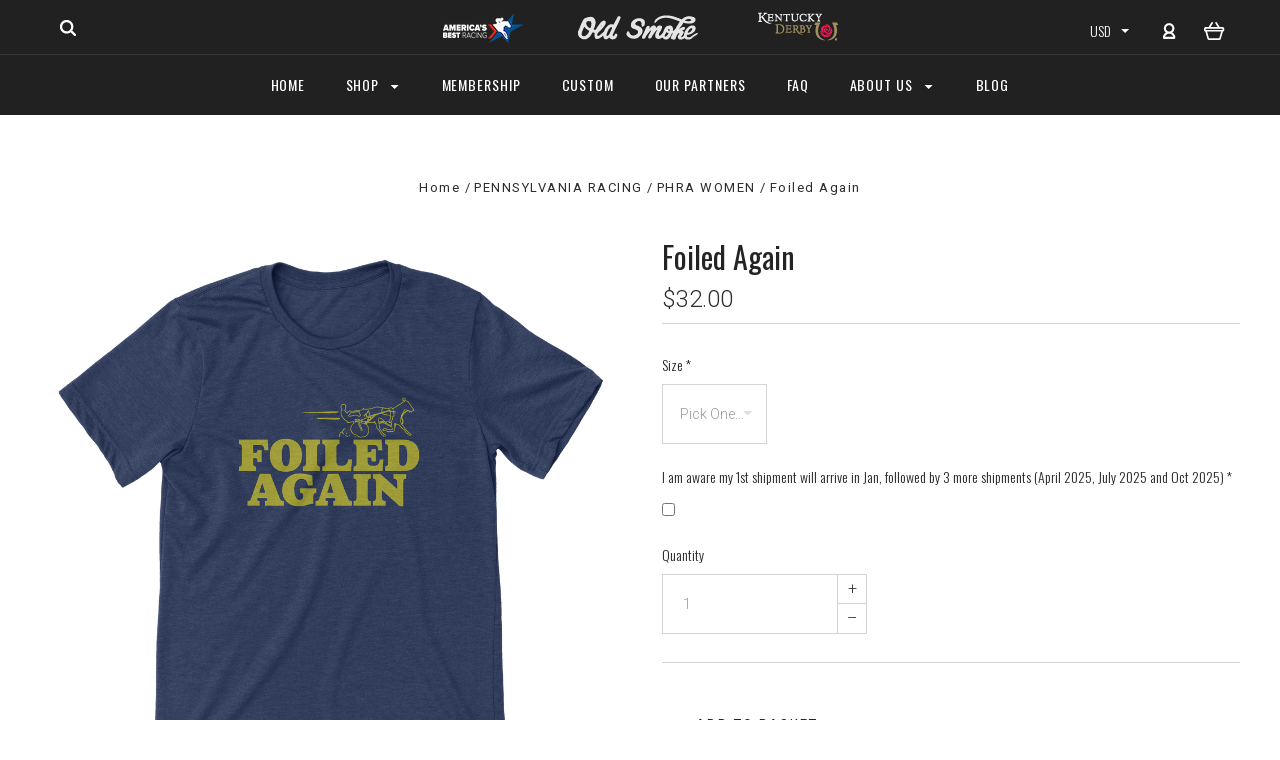

--- FILE ---
content_type: text/html; charset=UTF-8
request_url: https://oldsmokeclothing.com/foiled-again/
body_size: 16921
content:

<!DOCTYPE html>
<html class="no-js" lang="en">
  <head>
    <meta http-equiv="X-UA-Compatible" content="IE=edge,chrome=1">
    <title>Foiled Again - Old Smoke Clothing Co.</title>
    <meta property="product:price:amount" content="32" /><meta property="product:price:currency" content="USD" /><meta property="og:url" content="https://oldsmokeclothing.com/foiled-again/" /><meta property="og:site_name" content="Old Smoke Clothing Co." /><meta name="keywords" content="horseracing tees, horseracing shirts, horseracing fans, thoroughbred, kentucky derby clothes, secretariat gear, horse, equine, triple crown, churchill downs, saratoga, jockey, "><link rel='canonical' href='https://oldsmokeclothing.com/foiled-again/' /><meta name='platform' content='bigcommerce.stencil' /><meta property="og:type" content="product" />
<meta property="og:title" content="Foiled Again" />
<meta property="og:description" content="A clothing and lifestyle brand celebrating the sport of thoroughbred horseracing." />
<meta property="og:image" content="https://cdn11.bigcommerce.com/s-jd5cqv34uy/products/389/images/2905/original__78481.1669161299.386.513.png?c=2" />
<meta property="og:availability" content="instock" />
<meta property="pinterest:richpins" content="enabled" />
    
     
    <link href="https://cdn11.bigcommerce.com/s-jd5cqv34uy/product_images/Favicon%2032.png?t=1522202517" rel="shortcut icon">
    <meta name="viewport" content="width=device-width, initial-scale=1, maximum-scale=1">
    <script src="https://cdn11.bigcommerce.com/s-jd5cqv34uy/stencil/8dfc75c0-dbb4-0137-b2c5-0242ac110007/e/0a7fdef0-7abf-0139-1511-72b4eff07bf1/js/modernizr.js"></script>

    <link data-stencil-stylesheet href="https://cdn11.bigcommerce.com/s-jd5cqv34uy/stencil/8dfc75c0-dbb4-0137-b2c5-0242ac110007/e/0a7fdef0-7abf-0139-1511-72b4eff07bf1/css/theme-be3c4e80-d6a8-013a-c7d1-129384a46f23.css" rel="stylesheet">
    <link href="https://fonts.googleapis.com/css?family=Montserrat:400%7CKarla:400%7CRoboto:700,400,300%7COswald:300,400,700&display=swap" rel="stylesheet">

    <!-- Start Tracking Code for analytics_facebook -->

<script>
!function(f,b,e,v,n,t,s){if(f.fbq)return;n=f.fbq=function(){n.callMethod?n.callMethod.apply(n,arguments):n.queue.push(arguments)};if(!f._fbq)f._fbq=n;n.push=n;n.loaded=!0;n.version='2.0';n.queue=[];t=b.createElement(e);t.async=!0;t.src=v;s=b.getElementsByTagName(e)[0];s.parentNode.insertBefore(t,s)}(window,document,'script','https://connect.facebook.net/en_US/fbevents.js');

fbq('set', 'autoConfig', 'false', '288568345492690');
fbq('dataProcessingOptions', ['LDU'], 0, 0);
fbq('init', '288568345492690', {"external_id":"93805002-1936-4f0a-b19d-e5f1efb31fce"});
fbq('set', 'agent', 'bigcommerce', '288568345492690');

function trackEvents() {
    var pathName = window.location.pathname;

    fbq('track', 'PageView', {}, "");

    // Search events start -- only fire if the shopper lands on the /search.php page
    if (pathName.indexOf('/search.php') === 0 && getUrlParameter('search_query')) {
        fbq('track', 'Search', {
            content_type: 'product_group',
            content_ids: [],
            search_string: getUrlParameter('search_query')
        });
    }
    // Search events end

    // Wishlist events start -- only fire if the shopper attempts to add an item to their wishlist
    if (pathName.indexOf('/wishlist.php') === 0 && getUrlParameter('added_product_id')) {
        fbq('track', 'AddToWishlist', {
            content_type: 'product_group',
            content_ids: []
        });
    }
    // Wishlist events end

    // Lead events start -- only fire if the shopper subscribes to newsletter
    if (pathName.indexOf('/subscribe.php') === 0 && getUrlParameter('result') === 'success') {
        fbq('track', 'Lead', {});
    }
    // Lead events end

    // Registration events start -- only fire if the shopper registers an account
    if (pathName.indexOf('/login.php') === 0 && getUrlParameter('action') === 'account_created') {
        fbq('track', 'CompleteRegistration', {}, "");
    }
    // Registration events end

    

    function getUrlParameter(name) {
        var cleanName = name.replace(/[\[]/, '\[').replace(/[\]]/, '\]');
        var regex = new RegExp('[\?&]' + cleanName + '=([^&#]*)');
        var results = regex.exec(window.location.search);
        return results === null ? '' : decodeURIComponent(results[1].replace(/\+/g, ' '));
    }
}

if (window.addEventListener) {
    window.addEventListener("load", trackEvents, false)
}
</script>
<noscript><img height="1" width="1" style="display:none" alt="null" src="https://www.facebook.com/tr?id=288568345492690&ev=PageView&noscript=1&a=plbigcommerce1.2&eid="/></noscript>

<!-- End Tracking Code for analytics_facebook -->

<!-- Start Tracking Code for analytics_siteverification -->

<meta name="p:domain_verify" content="8787d76e119f7c1c598e57fdb8d211b8"/>

<!-- End Tracking Code for analytics_siteverification -->


<script type="text/javascript" src="https://checkout-sdk.bigcommerce.com/v1/loader.js" defer></script>
<script type="text/javascript">
var BCData = {"product_attributes":{"sku":null,"upc":null,"mpn":null,"gtin":null,"weight":null,"base":false,"image":null,"price":{"without_tax":{"formatted":"$32.00","value":32,"currency":"USD"},"tax_label":"Tax"},"out_of_stock_behavior":"label_option","out_of_stock_message":"Out of Stock","available_modifier_values":[2481],"available_variant_values":[1020,1021],"in_stock_attributes":[1020,1021,2481],"selected_attributes":[],"stock":null,"instock":true,"stock_message":null,"purchasable":true,"purchasing_message":null,"call_for_price_message":null}};
</script>
<script src='https://www.powr.io/powr.js?external-type=bigcommerce' async></script><script src='https://www.powr.io/powr.js?external-type=bigcommerce' async  ></script><!-- Google Tag Manager -->
<script>(function(w,d,s,l,i){w[l]=w[l]||[];w[l].push({'gtm.start':
new Date().getTime(),event:'gtm.js'});var f=d.getElementsByTagName(s)[0],
j=d.createElement(s),dl=l!='dataLayer'?'&l='+l:'';j.async=true;j.src=
'https://www.googletagmanager.com/gtm.js?id='+i+dl;f.parentNode.insertBefore(j,f);
})(window,document,'script','dataLayer','GTM-5HKMZKX');</script>
<!-- End Google Tag Manager --><script><meta name="google-site-verification" content="fg4T2rq3Uq9ZK8KQ-A8YIrSavwhBOm5Y5ZoT7ttpqBw" /></script>

<script nonce="">
(function () {
    var xmlHttp = new XMLHttpRequest();

    xmlHttp.open('POST', 'https://bes.gcp.data.bigcommerce.com/nobot');
    xmlHttp.setRequestHeader('Content-Type', 'application/json');
    xmlHttp.send('{"store_id":"999806138","timezone_offset":"-4.0","timestamp":"2026-01-19T11:56:53.95571300Z","visit_id":"17618f73-c016-4b93-8c25-ce92a56db5be","channel_id":1}');
})();
</script>

    

    
    
























































    <!-- snippet location html_head -->

    
<script type="application/ld+json">
  {
    "@context": "http://schema.org",
    "@type": "WebSite",
    "name": "Old Smoke Clothing Co.",
    "url": "https://oldsmokeclothing.com/"
  }
</script>
  </head>

  <body class="product thumbnail-cover
no-sidebar



success-type-popup
additional-info-in-tabs
" itemscope itemtype="http://schema.org/WebPage">

      
    <div class="icons-svg-sprite"><svg style="position: absolute; width: 0; height: 0;" width="0" height="0" version="1.1" xmlns="http://www.w3.org/2000/svg" xmlns:xlink="http://www.w3.org/1999/xlink">
  <defs>
    <symbol id="icon-arrow-right" viewBox="0 0 605 1024">
      <title>arrow-right</title>
      <path class="path1" d="M564.888 463.153c27.195 26.998 27.195 70.696 0.008 97.675l-422.439 419.588c-13.27 13.18-30.973 20.312-49.399 20.312s-36.13-7.132-49.4-20.312c-27.179-26.982-27.179-70.712-0.007-97.675l376.788-370.74-376.841-370.822c-27.102-26.919-27.102-70.635 0.069-97.599 27.234-27.074 71.527-27.074 98.794-0.004l422.427 419.576z"></path>
    </symbol>
    <symbol id="icon-arrow-left" viewBox="0 0 605 1024">
      <title>arrow-left</title>
      <path class="path1" d="M466.102 980.427l-422.431-419.58c-27.195-26.998-27.195-70.696-0.008-97.675l422.439-419.588c13.27-13.18 30.973-20.312 49.399-20.312s36.13 7.132 49.4 20.312c27.179 26.982 27.179 70.712 0.007 97.675l-376.788 370.74 376.841 370.822c27.102 26.919 27.102 70.635-0.069 97.599-27.234 27.074-71.527 27.074-98.794 0.004l0.004 0.004z"></path>
    </symbol>
    <symbol id="icon-chevron-down" viewBox="0 0 989 1024">
      <title>chevron-down</title>
      <path class="path1" d="M959.544 350.176l-419.58 422.431c-26.998 27.195-70.696 27.195-97.675 0.008l-419.588-422.439c-13.18-13.27-20.312-30.973-20.312-49.399s7.132-36.13 20.312-49.4c26.982-27.179 70.712-27.179 97.675-0.007l370.74 376.788 370.822-376.841c26.919-27.102 70.635-27.102 97.599 0.069 27.074 27.234 27.074 71.527 0.004 98.794l0.004-0.004z"></path>
    </symbol>
    <symbol id="icon-close" viewBox="0 0 1024 1024">
      <title>close</title>
      <path class="path1" d="M860.937 77.878l-825.652 825.652 85.186 85.186 868.244-868.244-85.186-85.186-42.593 42.593z"></path>
      <path class="path2" d="M946.122 860.937l-825.652-825.652-85.186 85.186 868.244 868.244 85.186-85.186-42.593-42.593z"></path>
    </symbol>
    <symbol id="icon-cart" viewBox="0 0 1195 1024">
      <title>basket</title>
      <path class="path1" d="M1056 288h-163.040c-1.184-3.264-2.398-6.496-4.192-9.408l-160-256c-8.512-13.568-23.584-22.592-40.768-22.592-26.496 0-48 21.472-48 48 0 9.344 2.656 18.016 7.264 25.408l134.112 214.592h-410.752l134.112-214.592c4.608-7.36 7.264-16.064 7.264-25.408 0-26.528-21.504-48-48-48-17.184 0-32.256 9.024-40.736 22.592l-160 256c-1.824 2.912-3.040 6.144-4.224 9.408h-163.040c-53.024 0-96 42.976-96 96v64c0 45.472 31.712 83.328 74.144 93.28l121.728 413.888c11.712 39.776 48.544 68.832 92.128 68.832h576c43.584 0 80.416-29.056 92.128-68.832l121.728-413.888c42.432-9.92 74.144-47.808 74.144-93.28v-64c0-53.024-42.976-96-96-96v0zM864 928l-576.032 0.064-112.928-384.064h801.92l-112.96 384zM1056 448h-960v-64h960v64z"></path>
    </symbol>
    <symbol id="icon-account" viewBox="0 0 819 1024">
      <title>account</title>
      <path class="path1" d="M112.188 972.8h609.882c33.882 0 60.988-27.106 60.988-60.988 0-131.012-70.024-246.212-173.929-309.459 72.282-56.471 117.459-144.565 117.459-241.694 0-171.671-140.047-309.459-309.459-309.459-171.671 0-309.459 140.047-309.459 309.459 0 97.129 45.176 185.224 117.459 241.694-103.906 65.506-173.929 178.447-173.929 309.459 0 31.624 27.106 60.988 60.988 60.988v0zM229.647 358.4c0-103.906 83.576-187.482 187.482-187.482s187.482 83.576 187.482 187.482c0 103.906-83.576 187.482-187.482 187.482-103.906-2.259-187.482-85.835-187.482-187.482v0zM417.129 667.859c112.941 0 207.812 76.8 234.918 182.965h-469.835c27.106-106.165 121.976-182.965 234.918-182.965v0z"></path>
    </symbol>
    <symbol id="icon-search" viewBox="0 0 1024 1024">
      <title>search</title>
      <path class="path1" d="M435.627 51.2c212.204 0 384.427 173.935 384.427 389.819 0 80.829-24.603 155.518-65.609 217.93l199.902 202.583c24.603 25.579 24.603 66.505 0 92.083s-65.609 25.579-90.212 0l-197.852-200.537c-64.584 49.111-143.519 77.759-230.656 77.759-212.204-1.023-384.427-174.958-384.427-389.819 0-215.884 172.223-389.819 384.427-389.819v0 0zM435.627 181.14c-141.469 0-256.285 116.639-256.285 259.879s114.816 259.879 256.285 259.879c141.469 0 256.285-116.639 256.285-259.879 1.025-144.264-113.79-259.879-256.285-259.879v0z"></path>
    </symbol>
    <symbol id="icon-wishlist" viewBox="0 0 1195 1024">
      <title>wishlist</title>
      <path class="path1" d="M827.29 0c-120.912 0-197.237 58.845-241.532 112.056-44.295-53.21-120.608-112.056-241.567-112.056-205.894 0-344.192 190.735-344.192 368.864 0 259.315 498.106 606.858 554.901 645.623 9.302 6.338 20.080 9.513 30.858 9.513s21.556-3.175 30.858-9.513c56.795-38.766 554.901-386.308 554.901-645.623 0-178.129-138.321-368.864-344.227-368.864v0zM585.735 902.561c-196.147-139.504-476.269-389.202-476.269-533.697 0-108.752 81.573-259.397 234.725-259.397 139.317 0 188.497 120.315 190.395 125.083 8.001 21.134 28.257 34.958 50.856 35.146h0.387c22.458 0 42.714-13.906 50.984-34.782 2.015-5.131 51.219-125.446 190.489-125.446 153.164 0 234.76 150.634 234.76 259.397-0.012 144.331-280.157 394.087-476.327 533.697v0z"></path>
    </symbol>
    <symbol id="icon-star" viewBox="0 0 1024 1024">
      <title>star</title>
      <path class="path1" d="M984.504 339.577c-47.75-21.094-174.154-30.282-283.219-34.282-34.154-98.685-88.749-246.342-134.435-291.469-18.627-18.435-48.374-18.435-67.034 0-45.654 45.158-100.278 192.813-134.403 291.469-109.034 4-235.376 13.187-283.19 34.253-25.818 11.411-36.614 42.838-22.938 68.093 31.126 57.28 110.064 142.531 209.126 226.499-27.094 110.25-45.126 210.938-49.936 279.782-2.682 37.779 36.579 64.221 70.125 46.56 62.013-32.925 141.645-67.862 244.749-132.56 32.006 20.096 237.859 138.093 267.002 138.093 27.814 0 49.875-23.866 47.872-52.093-4.81-68.845-22.842-169.533-49.936-279.782 99.094-84 178.032-169.251 209.126-226.531 13.616-25.072 2.998-56.643-22.909-68.032v0z"></path>
    </symbol>
    <symbol id="icon-spinner" viewBox="0 0 1024 1024">
      <title>spinner</title>
      <path class="path1" d="M300.571 796.571q0 30.286-21.429 51.714t-51.714 21.429q-29.714 0-51.429-21.714t-21.714-51.429q0-30.286 21.429-51.714t51.714-21.429 51.714 21.429 21.429 51.714zM585.143 914.286q0 30.286-21.429 51.714t-51.714 21.429-51.714-21.429-21.429-51.714 21.429-51.714 51.714-21.429 51.714 21.429 21.429 51.714zM182.857 512q0 30.286-21.429 51.714t-51.714 21.429-51.714-21.429-21.429-51.714 21.429-51.714 51.714-21.429 51.714 21.429 21.429 51.714zM869.714 796.571q0 29.714-21.714 51.429t-51.429 21.714q-30.286 0-51.714-21.429t-21.429-51.714 21.429-51.714 51.714-21.429 51.714 21.429 21.429 51.714zM318.857 227.429q0 37.714-26.857 64.571t-64.571 26.857-64.571-26.857-26.857-64.571 26.857-64.571 64.571-26.857 64.571 26.857 26.857 64.571zM987.429 512q0 30.286-21.429 51.714t-51.714 21.429-51.714-21.429-21.429-51.714 21.429-51.714 51.714-21.429 51.714 21.429 21.429 51.714zM621.714 109.714q0 45.714-32 77.714t-77.714 32-77.714-32-32-77.714 32-77.714 77.714-32 77.714 32 32 77.714zM924.571 227.429q0 53.143-37.714 90.571t-90.286 37.429q-53.143 0-90.571-37.429t-37.429-90.571q0-52.571 37.429-90.286t90.571-37.714q52.571 0 90.286 37.714t37.714 90.286z"></path>
    </symbol>
    <symbol id="icon-check-mark" viewBox="0 0 1408 1024">
      <title>check-mark</title>
      <path class="path1" d="M1317.965 53.443c-61.952-61.983-162.41-61.983-224.362 0l-551.661 551.599-271.101-271.101c-61.921-61.983-162.44-61.983-224.362 0-61.952 61.952-61.952 162.41 0 224.362l383.282 383.313c30.976 31.007 71.594 46.464 112.181 46.464s81.205-15.457 112.181-46.464l663.811-663.811c61.983-61.952 61.983-162.41 0.031-224.362z"></path>
    </symbol>
    <symbol id="icon-grid" viewBox="0 0 1024 1024">
      <title>grid</title>
      <path class="path1" d="M243.81 121.905c0 67.326-54.579 121.905-121.905 121.905s-121.905-54.579-121.905-121.905c0-67.326 54.579-121.905 121.905-121.905s121.905 54.579 121.905 121.905z"></path>
      <path class="path2" d="M627.81 121.905c0 67.326-54.579 121.905-121.905 121.905s-121.905-54.579-121.905-121.905c0-67.326 54.579-121.905 121.905-121.905s121.905 54.579 121.905 121.905z"></path>
      <path class="path3" d="M1011.81 121.905c0 67.326-54.579 121.905-121.905 121.905s-121.905-54.579-121.905-121.905c0-67.326 54.579-121.905 121.905-121.905s121.905 54.579 121.905 121.905z"></path>
      <path class="path4" d="M243.81 505.905c0 67.326-54.579 121.905-121.905 121.905s-121.905-54.579-121.905-121.905c0-67.326 54.579-121.905 121.905-121.905s121.905 54.579 121.905 121.905z"></path>
      <path class="path5" d="M627.81 505.905c0 67.326-54.579 121.905-121.905 121.905s-121.905-54.579-121.905-121.905c0-67.326 54.579-121.905 121.905-121.905s121.905 54.579 121.905 121.905z"></path>
      <path class="path6" d="M1011.81 505.905c0 67.326-54.579 121.905-121.905 121.905s-121.905-54.579-121.905-121.905c0-67.326 54.579-121.905 121.905-121.905s121.905 54.579 121.905 121.905z"></path>
      <path class="path7" d="M243.81 889.905c0 67.326-54.579 121.905-121.905 121.905s-121.905-54.579-121.905-121.905c0-67.326 54.579-121.905 121.905-121.905s121.905 54.579 121.905 121.905z"></path>
      <path class="path8" d="M627.81 889.905c0 67.326-54.579 121.905-121.905 121.905s-121.905-54.579-121.905-121.905c0-67.326 54.579-121.905 121.905-121.905s121.905 54.579 121.905 121.905z"></path>
      <path class="path9" d="M1011.81 889.905c0 67.326-54.579 121.905-121.905 121.905s-121.905-54.579-121.905-121.905c0-67.326 54.579-121.905 121.905-121.905s121.905 54.579 121.905 121.905z"></path>
    </symbol>
    <symbol id="icon-list" viewBox="0 0 1365 1024">
      <title>list</title>
      <path class="path1" d="M487.619 828.952h780.19c53.861 0 97.524 43.663 97.524 97.524v-48.762c0 53.861-43.663 97.524-97.524 97.524h-780.19c-53.861 0-97.524-43.663-97.524-97.524v48.762c0-53.861 43.663-97.524 97.524-97.524z"></path>
      <path class="path2" d="M243.81 902.095c0 67.326-54.579 121.905-121.905 121.905s-121.905-54.579-121.905-121.905c0-67.326 54.579-121.905 121.905-121.905s121.905 54.579 121.905 121.905z"></path>
      <path class="path3" d="M487.619 438.857h780.19c53.861 0 97.524 43.663 97.524 97.524v-48.762c0 53.861-43.663 97.524-97.524 97.524h-780.19c-53.861 0-97.524-43.663-97.524-97.524v48.762c0-53.861 43.663-97.524 97.524-97.524z"></path>
      <path class="path4" d="M243.81 512c0 67.326-54.579 121.905-121.905 121.905s-121.905-54.579-121.905-121.905c0-67.326 54.579-121.905 121.905-121.905s121.905 54.579 121.905 121.905z"></path>
      <path class="path5" d="M487.619 48.762h780.19c53.861 0 97.524 43.663 97.524 97.524v-48.762c0 53.861-43.663 97.524-97.524 97.524h-780.19c-53.861 0-97.524-43.663-97.524-97.524v48.762c0-53.861 43.663-97.524 97.524-97.524z"></path>
      <path class="path6" d="M243.81 121.905c0 67.326-54.579 121.905-121.905 121.905s-121.905-54.579-121.905-121.905c0-67.326 54.579-121.905 121.905-121.905s121.905 54.579 121.905 121.905z"></path>
    </symbol>
    <symbol id="icon-lock" viewBox="0 0 24 24">
      <title>lock</title>
      <path d="M18 8h-1V6c0-2.76-2.24-5-5-5S7 3.24 7 6v2H6c-1.1 0-2 .9-2 2v10c0 1.1.9 2 2 2h12c1.1 0 2-.9 2-2V10c0-1.1-.9-2-2-2zm-6 9c-1.1 0-2-.9-2-2s.9-2 2-2 2 .9 2 2-.9 2-2 2zm3.1-9H8.9V6c0-1.71 1.39-3.1 3.1-3.1 1.71 0 3.1 1.39 3.1 3.1v2z"></path>
    </symbol>
    <symbol id="icon-plus" viewBox="0 0 1024 1024">
      <title>plus</title>
      <path class="path1" d="M133.766 603.15c-44.237 0-80.101-40.816-80.101-91.161v0c0-50.344 35.865-91.161 80.101-91.161h762.774c44.237 0 80.101 40.816 80.101 91.161v0c0 50.344-35.865 91.161-80.101 91.161h-762.774z"></path>
      <path class="path2" d="M515.153 973.477c-50.344 0-91.161-35.865-91.161-80.101v-762.774c0-44.237 40.816-80.101 91.161-80.101s91.161 35.865 91.161 80.101v762.774c0 44.237-40.816 80.101-91.161 80.101z"></path>
    </symbol>
  </defs>
</svg>
</div>
    <div
      class="
        site-wrapper
      "
      data-site-wrapper
    >
      <!-- snippet location header -->
      <header class="site-header" role="banner">
    <div class="site-alerts" data-alerts>




</div>
  <div class="mobile-search-form" data-mobile-search>
    <a href="#" class="modal-close" aria-label="Close">
  <span aria-hidden="true">
    <svg class="icon icon-close"><use xlink:href="#icon-close" /></svg>
  </span>
</a>
    <!-- snippet location forms_search -->

<form
  class="search-form visible"
  action="/search.php"
  data-search-form
  data-validated-form
>
  <div class="form-field">
    <input
      class="search-input form-input form-input-short"
      name="search_query"
      placeholder="Type in a keyword"
      data-search-input
    >
  </div>
  <button class="button-search-submit" type="submit" data-search-submit>
    <svg class="icon icon-search">
      <use xlink:href="#icon-search" />
    </svg>
  </button>
</form>
    <div class="quick-search-mobile" data-quick-search></div>
  </div>
  
  <section
    class="top-bar logo-align-center"
    data-header-container
  >
    <div class="container">
      <div class="button-mobile-nav-toggle">
  <button class="top-bar-button">
    <i class="burger"></i>
  </button>
</div>
       
      <a
        class="mobile-compare-link button-compare-toggle"
        href="/compare"
        data-compare-link="/compare"
      >
        Compare
        <span class="compare-items-count"></span>
      </a>

      
  <div class="top-bar-left">
  <div class="search-wrap search-compressed" data-search>
    <!-- snippet location forms_search -->

<form
  class="search-form visible"
  action="/search.php"
  data-search-form
  data-validated-form
>
  <div class="form-field">
    <input
      class="search-input form-input form-input-short"
      name="search_query"
      placeholder="Type in a keyword"
      data-search-input
    >
  </div>
  <button class="button-search-submit" type="submit" data-search-submit>
    <svg class="icon icon-search">
      <use xlink:href="#icon-search" />
    </svg>
  </button>
</form>
    <div class="quick-search" data-quick-search></div>
  </div>
</div>

<div class="top-bar-center">
  <a class="site-branding-link" href="https://www.americasbestracing.net/">
    <img
        class="site-branding-logo showHeaderIcons" 
        src="https://cdn11.bigcommerce.com/s-jd5cqv34uy/product_images/uploaded_images/abrsmall.png"
        alt="America's Best Racing"
    >
</a>
<a class="showHeaderIcons" href="">
    &nbsp;&nbsp;&nbsp;&nbsp;&nbsp;&nbsp;&nbsp;&nbsp;&nbsp;&nbsp;&nbsp;&nbsp;&nbsp;&nbsp;&nbsp;&nbsp;
</a>
<a class="site-branding-link" href="https://oldsmokeclothing.com/">
    
    <img
      class="site-branding-logo"
      src="https://cdn11.bigcommerce.com/s-jd5cqv34uy/product_images/uploaded_images/os-header.png"
      alt="Old Smoke Clothing"
    >
    &nbsp;
</a>
<a class="showHeaderIcons" href="">
    &nbsp;&nbsp;&nbsp;&nbsp;&nbsp;&nbsp;&nbsp;&nbsp;&nbsp;&nbsp;&nbsp;&nbsp;&nbsp;&nbsp;&nbsp;&nbsp;
</a>
<a class="site-branding-link" href="https://oldsmokeclothing.com/kentucky-derby/">
    <img
        class="site-branding-logo showHeaderIcons"
        src="https://oldsmokeclothing.com/product_images/uploaded_images/kyd-reg.png"
        alt="Kentucky Derby Collection"
    >
</a></div>

<div class="top-bar-right">
  <div class="customer-utils">
    <div data-compare-widget class="compare-wrap custom-util dropdown" data-dropdown>
  <button
    class="top-bar-button button-compare-toggle dropdown-toggle"
    data-dropdown-toggle
  >
    Compare
    <span class="compare-items-count"></span>
  </button>
  <div
    class="compare-tab dropdown-panel dropdown-panel-tooltip"
    data-compare-tab
    data-dropdown-panel
  >
    <ul class="compare-items-list" data-compare-items-wrapper data-compare-items>
    </ul>
    <div class="compare-tab-lower">
      <a
        href="/compare"
        data-compare-link="/compare"
        class="button button-primary compare-submit"
        data-compare-text="Compare"
        data-add-more-text="Add more to compare"
      >
      </a>
    </div>
  </div>
</div>

  <div class="currency-selector customer-util" data-currency-selector>
    <span class="form-selected-text" data-currency-selector-toggle>
      USD
    </span>
    <i class="icon icon-arrow-down"></i>
    <select class="currencies">
        <option value="https://oldsmokeclothing.com/foiled-again/?setCurrencyId=1" selected data-value="">
          USD
        </option>
        <option value="https://oldsmokeclothing.com/foiled-again/?setCurrencyId=2"  data-value="">
          CAN
        </option>
        <option value="https://oldsmokeclothing.com/foiled-again/?setCurrencyId=3"  data-value="">
          GBP
        </option>
        <option value="https://oldsmokeclothing.com/foiled-again/?setCurrencyId=4"  data-value="">
          UAE
        </option>
        <option value="https://oldsmokeclothing.com/foiled-again/?setCurrencyId=5"  data-value="">
          EURO
        </option>
    </select>
  </div>

  <div class="customer-links customer-util">
      <a class="top-bar-button" href="/login.php">
    <svg class="icon icon-account"><use xlink:href="#icon-account" /></svg>
  </a>
  </div>


<div class="mini-cart-wrap dropdown customer-util logo-align-center" data-dropdown>
  <button class="top-bar-button button-cart-toggle dropdown-toggle" data-dropdown-toggle>
  <svg class="icon icon-cart"><use xlink:href="#icon-cart" /></svg>
  <span class="icon-cart-count "><span class="number">0</span></span>
</button>
<div class="dropdown-panel dropdown-panel-tooltip mini-cart" data-dropdown-panel>
  <div class="mini-cart-inner">
    <div class="mini-cart-contents">
      
<footer class="mini-cart-footer">
    <p class="mini-cart-empty">Your basket is empty.</p>
</footer>
    </div>
  </div>
</div>
</div>
  </div>
</div>


      <section class="utils mobile-customer-utils">
        <div class="util search-util">
          <button class="button-search-toggle" data-mobile-search-toggle>
            <svg class="icon icon-search">
              <use xlink:href="#icon-search" />
            </svg>
          </button>
        </div>

        <div class="util">
          <a class="cart-link" href="/cart.php">
            <svg class="icon icon-cart">
              <use xlink:href="#icon-cart" />
            </svg>
            <span
              class="icon-cart-count "
            >
              <span class="number">0</span>
            </span>
          </a>
        </div>
      </section>
    </div>
  </section>

  <section class="main-nav-bar">
    <div
      class="
        container
          has-currency-selector
      "
      data-navigation-container
    >
      <div
        class="navigation-overflow-scroll-arrow left-arrow"
        data-navigation-scroll="left"
      >
        <svg class="icon icon-arrow-left">
          <use xlink:href="#icon-arrow-left" />
        </svg>
      </div>
      <nav
        class="navigation style-dropdown-expanded"
        data-navigation
      >
        <ul class="main-nav-list">
            <li class="main-nav-item">
              <a class="top-level-nav-link" href="https://oldsmokeclothing.com/">
                Home
              </a>
            </li>
              <li
  class="
    main-nav-item
    dropdown
    shop-dropdown
        six-children
  "
  data-dropdown
>
  <a
    class="dropdown-toggle top-level-nav-link items"
    href="#"
    data-dropdown-toggle
  >
    Shop
    <svg class="icon icon-arrow-down">
      <use xlink:href="#icon-arrow-down" />
    </svg>
  </a>
    <ul
      class="dropdown-panel"
      data-dropdown-panel
        data-position-navigation
    >
        <div
          class="
            dropdown-expanded-panel
              contained-width
          "
        >
          <li
            class="
              nav-tier-item
              has-children
                has-image
                thumbnail-cover
            "
            data-tier
          >
                
    <a
      class="replaced-image ratio-4-3 nav-image"
      href="https://oldsmokeclothing.com/old-smoke/"
      style="background-image: url('https://cdn11.bigcommerce.com/s-jd5cqv34uy/images/stencil/original/v/logo%20crop27__85585.original.jpg');"
    >
      <img src="https://cdn11.bigcommerce.com/s-jd5cqv34uy/images/stencil/original/v/logo%20crop27__85585.original.jpg" alt="OLD SMOKE">
    </a>
            <a href="https://oldsmokeclothing.com/old-smoke/" data-tier-toggle>
              OLD SMOKE
              <svg class="icon icon-arrow-down">
                <use xlink:href="#icon-arrow-down" />
              </svg>
            </a>
            <ul class="dropdown-tier" data-tier-panel>
              <li class="parent-all nav-tier-item has-image thumbnail-cover">
</li>
    <li
      class="
        nav-tier-item
        has-children
      "
      data-tier
    >
      <a href="https://oldsmokeclothing.com/old-smoke/old-smoke-men/" data-tier-toggle>
        OLD SMOKE MEN
        <svg class="icon icon-arrow-down">
          <use xlink:href="#icon-arrow-down" />
        </svg>
      </a>
      <ul class="dropdown-tier" data-tier-panel>
        <li class="parent-all nav-tier-item ">
</li>
    <li class="nav-tier-item ">
      <a href="https://oldsmokeclothing.com/old-smoke/men/tees/">
        Tees and Polos
      </a>
    </li>
    <li class="nav-tier-item ">
      <a href="https://oldsmokeclothing.com/old-smoke/men/outerwear/">
        Outerwear
      </a>
    </li>
    <li class="nav-tier-item ">
      <a href="https://oldsmokeclothing.com/old-smoke/men/hats/">
        Hats
      </a>
    </li>
    <li class="nav-tier-item ">
      <a href="https://oldsmokeclothing.com/formalwear">
        Formalwear
      </a>
    </li>
  <li class="nav-tier-item-empty"></li>
  <li class="nav-tier-item-empty"></li>
  <li class="nav-tier-item-empty"></li>
  <li class="nav-tier-item-empty"></li>
  <li class="nav-tier-item-empty"></li>
  <li class="nav-tier-item-empty"></li>
      </ul>
    </li>
    <li
      class="
        nav-tier-item
        has-children
      "
      data-tier
    >
      <a href="https://oldsmokeclothing.com/old-smoke/old-smoke-women/" data-tier-toggle>
        OLD SMOKE WOMEN
        <svg class="icon icon-arrow-down">
          <use xlink:href="#icon-arrow-down" />
        </svg>
      </a>
      <ul class="dropdown-tier" data-tier-panel>
        <li class="parent-all nav-tier-item ">
</li>
    <li class="nav-tier-item ">
      <a href="https://oldsmokeclothing.com/old-smoke/women/tops">
        Tops
      </a>
    </li>
    <li class="nav-tier-item ">
      <a href="https://oldsmokeclothing.com/old-smoke/women/hoodies-and-raglans/">
        Hoodies and Raglans
      </a>
    </li>
    <li class="nav-tier-item ">
      <a href="https://oldsmokeclothing.com/old-smoke/women/hats/">
        Hats
      </a>
    </li>
  <li class="nav-tier-item-empty"></li>
  <li class="nav-tier-item-empty"></li>
  <li class="nav-tier-item-empty"></li>
  <li class="nav-tier-item-empty"></li>
  <li class="nav-tier-item-empty"></li>
  <li class="nav-tier-item-empty"></li>
      </ul>
    </li>
    <li class="nav-tier-item ">
      <a href="https://oldsmokeclothing.com/old-smoke/kids/">
        OLD SMOKE KIDS
      </a>
    </li>
    <li class="nav-tier-item ">
      <a href="https://oldsmokeclothing.com/old-smoke/gifts/">
        GIFTS
      </a>
    </li>
    <li class="nav-tier-item ">
      <a href="https://oldsmokeclothing.com/last-chance/">
        LAST CHANCE
      </a>
    </li>
  <li class="nav-tier-item-empty"></li>
  <li class="nav-tier-item-empty"></li>
  <li class="nav-tier-item-empty"></li>
  <li class="nav-tier-item-empty"></li>
  <li class="nav-tier-item-empty"></li>
  <li class="nav-tier-item-empty"></li>
            </ul>
          </li>
          <li
            class="
              nav-tier-item
              has-children
                has-image
                thumbnail-cover
            "
            data-tier
          >
                
    <a
      class="replaced-image ratio-4-3 nav-image"
      href="https://oldsmokeclothing.com/kentuckyderby/"
      style="background-image: url('https://cdn11.bigcommerce.com/s-jd5cqv34uy/images/stencil/original/j/kd_head_9-01__29335.original.png');"
    >
      <img src="https://cdn11.bigcommerce.com/s-jd5cqv34uy/images/stencil/original/j/kd_head_9-01__29335.original.png" alt="KENTUCKY DERBY ">
    </a>
            <a href="https://oldsmokeclothing.com/kentuckyderby/" data-tier-toggle>
              KENTUCKY DERBY 
              <svg class="icon icon-arrow-down">
                <use xlink:href="#icon-arrow-down" />
              </svg>
            </a>
            <ul class="dropdown-tier" data-tier-panel>
              <li class="parent-all nav-tier-item has-image thumbnail-cover">
</li>
    <li class="nav-tier-item ">
      <a href="https://oldsmokeclothing.com/kentuckyderby/men">
        KENTUCKY DERBY MEN
      </a>
    </li>
    <li class="nav-tier-item ">
      <a href="https://oldsmokeclothing.com/kentuckyderby/women">
        KENTUCKY DERBY WOMEN
      </a>
    </li>
  <li class="nav-tier-item-empty"></li>
  <li class="nav-tier-item-empty"></li>
  <li class="nav-tier-item-empty"></li>
  <li class="nav-tier-item-empty"></li>
  <li class="nav-tier-item-empty"></li>
  <li class="nav-tier-item-empty"></li>
            </ul>
          </li>
          <li
            class="
              nav-tier-item
              has-children
                has-image
                thumbnail-cover
            "
            data-tier
          >
                
    <a
      class="replaced-image ratio-4-3 nav-image"
      href="https://oldsmokeclothing.com/secretariat/"
      style="background-image: url('https://cdn11.bigcommerce.com/s-jd5cqv34uy/images/stencil/original/q/secretariat%20new%20__95132.original.png');"
    >
      <img src="https://cdn11.bigcommerce.com/s-jd5cqv34uy/images/stencil/original/q/secretariat%20new%20__95132.original.png" alt="SECRETARIAT ">
    </a>
            <a href="https://oldsmokeclothing.com/secretariat/" data-tier-toggle>
              SECRETARIAT 
              <svg class="icon icon-arrow-down">
                <use xlink:href="#icon-arrow-down" />
              </svg>
            </a>
            <ul class="dropdown-tier" data-tier-panel>
              <li class="parent-all nav-tier-item has-image thumbnail-cover">
</li>
    <li class="nav-tier-item ">
      <a href="https://oldsmokeclothing.com/secretariat/secretariat-men/">
        SECRETARIAT MEN
      </a>
    </li>
    <li class="nav-tier-item ">
      <a href="https://oldsmokeclothing.com/secretariat/secretariat-women/">
        SECRETARIAT WOMEN
      </a>
    </li>
  <li class="nav-tier-item-empty"></li>
  <li class="nav-tier-item-empty"></li>
  <li class="nav-tier-item-empty"></li>
  <li class="nav-tier-item-empty"></li>
  <li class="nav-tier-item-empty"></li>
  <li class="nav-tier-item-empty"></li>
            </ul>
          </li>
          <li
            class="
              nav-tier-item
                has-image
                thumbnail-cover
            "
          >
                
    <a
      class="replaced-image ratio-4-3 nav-image"
      href="https://oldsmokeclothing.com/jk"
      style="background-image: url('https://cdn11.bigcommerce.com/s-jd5cqv34uy/images/stencil/original/h/jk%20front%20page__81225.original.png');"
    >
      <img src="https://cdn11.bigcommerce.com/s-jd5cqv34uy/images/stencil/original/h/jk%20front%20page__81225.original.png" alt="JK BY OLD SMOKE">
    </a>
            <a href="https://oldsmokeclothing.com/jk">
              JK BY OLD SMOKE
            </a>
          </li>
          <li
            class="
              nav-tier-item
                has-image
                thumbnail-cover
            "
          >
                
    <a
      class="replaced-image ratio-4-3 nav-image"
      href="https://oldsmokeclothing.com/drf"
      style="background-image: url('https://cdn11.bigcommerce.com/s-jd5cqv34uy/images/stencil/original/w/drf-01__45610.original.png');"
    >
      <img src="https://cdn11.bigcommerce.com/s-jd5cqv34uy/images/stencil/original/w/drf-01__45610.original.png" alt="DAILY RACING FORM">
    </a>
            <a href="https://oldsmokeclothing.com/drf">
              DAILY RACING FORM
            </a>
          </li>
          <li
            class="
              nav-tier-item
              has-children
                has-image
                thumbnail-cover
            "
            data-tier
          >
                
    <a
      class="replaced-image ratio-4-3 nav-image"
      href="https://oldsmokeclothing.com/little-red-feather/"
      style="background-image: url('https://cdn11.bigcommerce.com/s-jd5cqv34uy/images/stencil/original/s/lrf220__91408.original.png');"
    >
      <img src="https://cdn11.bigcommerce.com/s-jd5cqv34uy/images/stencil/original/s/lrf220__91408.original.png" alt="LITTLE RED FEATHER ">
    </a>
            <a href="https://oldsmokeclothing.com/little-red-feather/" data-tier-toggle>
              LITTLE RED FEATHER 
              <svg class="icon icon-arrow-down">
                <use xlink:href="#icon-arrow-down" />
              </svg>
            </a>
            <ul class="dropdown-tier" data-tier-panel>
              <li class="parent-all nav-tier-item has-image thumbnail-cover">
</li>
    <li class="nav-tier-item has-image thumbnail-cover">
      <a href="https://oldsmokeclothing.com/little-red-feather/lrf-men/">
        LRF MEN
      </a>
    </li>
    <li class="nav-tier-item has-image thumbnail-cover">
      <a href="https://oldsmokeclothing.com/little-red-feather/lrf-women/">
        LRF WOMEN  
      </a>
    </li>
  <li class="nav-tier-item-empty"></li>
  <li class="nav-tier-item-empty"></li>
  <li class="nav-tier-item-empty"></li>
  <li class="nav-tier-item-empty"></li>
  <li class="nav-tier-item-empty"></li>
  <li class="nav-tier-item-empty"></li>
            </ul>
          </li>
          <li
            class="
              nav-tier-item
              has-children
                has-image
                thumbnail-cover
            "
            data-tier
          >
                
    <a
      class="replaced-image ratio-4-3 nav-image"
      href="https://oldsmokeclothing.com/pa-racing/"
      style="background-image: url('https://cdn11.bigcommerce.com/s-jd5cqv34uy/images/stencil/original/a/phrasitelogo__68304.original.png');"
    >
      <img src="https://cdn11.bigcommerce.com/s-jd5cqv34uy/images/stencil/original/a/phrasitelogo__68304.original.png" alt="PENNSYLVANIA RACING">
    </a>
            <a href="https://oldsmokeclothing.com/pa-racing/" data-tier-toggle>
              PENNSYLVANIA RACING
              <svg class="icon icon-arrow-down">
                <use xlink:href="#icon-arrow-down" />
              </svg>
            </a>
            <ul class="dropdown-tier" data-tier-panel>
              <li class="parent-all nav-tier-item has-image thumbnail-cover">
</li>
    <li class="nav-tier-item ">
      <a href="https://oldsmokeclothing.com/pennsylvania-horse-racing/phra-men/">
        PHRA MEN
      </a>
    </li>
    <li class="nav-tier-item ">
      <a href="https://oldsmokeclothing.com/pennsylvania-horse-racing/phra-women/">
        PHRA WOMEN
      </a>
    </li>
  <li class="nav-tier-item-empty"></li>
  <li class="nav-tier-item-empty"></li>
  <li class="nav-tier-item-empty"></li>
  <li class="nav-tier-item-empty"></li>
  <li class="nav-tier-item-empty"></li>
  <li class="nav-tier-item-empty"></li>
            </ul>
          </li>
        <li class="nav-tier-item-empty"></li>
        <li class="nav-tier-item-empty"></li>
        <li class="nav-tier-item-empty"></li>
        <li class="nav-tier-item-empty"></li>
        <li class="nav-tier-item-empty"></li>
        <li class="nav-tier-item-empty"></li>
        </div>
    </ul>
</li>
                <li class="main-nav-item">
      <a class="top-level-nav-link items" href="https://oldsmokeclothing.com/superfectaclub/">
        MEMBERSHIP
      </a>
    </li>
    <li class="main-nav-item">
      <a class="top-level-nav-link items" href="https://oldsmokeclothing.com/customservices/">
        Custom
      </a>
    </li>
    <li class="main-nav-item">
      <a class="top-level-nav-link items" href="https://oldsmokeclothing.com/partners/">
        Our Partners
      </a>
    </li>
    <li class="main-nav-item">
      <a class="top-level-nav-link items" href="https://oldsmokeclothing.com/faq/">
        FAQ
      </a>
    </li>
    <li
      class="
        main-nav-item
        dropdown
          pages-dropdown
              "
      data-dropdown
    >
      <a
        class="dropdown-toggle top-level-nav-link items"
        href="#"
        data-dropdown-toggle
      >
        About Us
        <svg class="icon icon-arrow-down">
          <use xlink:href="#icon-arrow-down" />
        </svg>
      </a>
        <ul
          class="
            dropdown-panel
              pages-panel
          "
          data-dropdown-panel
        >
          <li class="parent-all nav-tier-item ">
</li>
    <li class="nav-tier-item ">
      <a href="https://oldsmokeclothing.com/our-story/">
        OUR STORY
      </a>
    </li>
    <li
      class="
        nav-tier-item
        has-children
      "
      data-tier
    >
      <a href="https://oldsmokeclothing.com/media/" data-tier-toggle>
        MEDIA
        <svg class="icon icon-arrow-down">
          <use xlink:href="#icon-arrow-down" />
        </svg>
      </a>
      <ul class="dropdown-tier" data-tier-panel>
        <li class="parent-all nav-tier-item ">
</li>
    <li class="nav-tier-item ">
      <a href="https://www.forbes.com/sites/teresagenaro/2019/01/29/old-smoke-clothing-co-and-americas-best-racing-re-styling-the-horse-racing-crowd/#14cb02ea6661">
        Forbes
      </a>
    </li>
    <li class="nav-tier-item ">
      <a href="https://saratogaliving.com/saratoga-springs-based-company-makes-clothing-for-horse-racing-lovers/">
        Saratoga Living
      </a>
    </li>
    <li class="nav-tier-item ">
      <a href="https://www.americasbestracing.net/lifestyle/2019-get-know-the-team-behind-old-smoke-clothing">
        America&#x27;s Best Racing
      </a>
    </li>
    <li class="nav-tier-item ">
      <a href="https://spectrumlocalnews.com/nys/capital-region/news/2019/08/23/old-smoke-clothing-blends-high-casual-fashion-at-saratoga-s-race-track">
        Spectrum News
      </a>
    </li>
  <li class="nav-tier-item-empty"></li>
  <li class="nav-tier-item-empty"></li>
  <li class="nav-tier-item-empty"></li>
  <li class="nav-tier-item-empty"></li>
  <li class="nav-tier-item-empty"></li>
  <li class="nav-tier-item-empty"></li>
      </ul>
    </li>
  <li class="nav-tier-item-empty"></li>
  <li class="nav-tier-item-empty"></li>
  <li class="nav-tier-item-empty"></li>
  <li class="nav-tier-item-empty"></li>
  <li class="nav-tier-item-empty"></li>
  <li class="nav-tier-item-empty"></li>
        </ul>
    </li>
    <li class="main-nav-item">
      <a class="top-level-nav-link items" href="https://oldsmokeclothing.com/blog/">
        Blog
      </a>
    </li>
        </ul>
      </nav>
      <div
        class="navigation-overflow-scroll-arrow right-arrow"
        data-navigation-scroll="right"
      >
        <svg class="icon icon-arrow-right">
          <use xlink:href="#icon-arrow-right" />
        </svg>
      </div>
      <div class="customer-utils">
        <div data-compare-widget class="compare-wrap custom-util dropdown" data-dropdown>
  <button
    class="top-bar-button button-compare-toggle dropdown-toggle"
    data-dropdown-toggle
  >
    Compare
    <span class="compare-items-count"></span>
  </button>
  <div
    class="compare-tab dropdown-panel dropdown-panel-tooltip"
    data-compare-tab
    data-dropdown-panel
  >
    <ul class="compare-items-list" data-compare-items-wrapper data-compare-items>
    </ul>
    <div class="compare-tab-lower">
      <a
        href="/compare"
        data-compare-link="/compare"
        class="button button-primary compare-submit"
        data-compare-text="Compare"
        data-add-more-text="Add more to compare"
      >
      </a>
    </div>
  </div>
</div>

  <div class="currency-selector customer-util" data-currency-selector>
    <span class="form-selected-text" data-currency-selector-toggle>
      USD
    </span>
    <i class="icon icon-arrow-down"></i>
    <select class="currencies">
        <option value="https://oldsmokeclothing.com/foiled-again/?setCurrencyId=1" selected data-value="">
          USD
        </option>
        <option value="https://oldsmokeclothing.com/foiled-again/?setCurrencyId=2"  data-value="">
          CAN
        </option>
        <option value="https://oldsmokeclothing.com/foiled-again/?setCurrencyId=3"  data-value="">
          GBP
        </option>
        <option value="https://oldsmokeclothing.com/foiled-again/?setCurrencyId=4"  data-value="">
          UAE
        </option>
        <option value="https://oldsmokeclothing.com/foiled-again/?setCurrencyId=5"  data-value="">
          EURO
        </option>
    </select>
  </div>

  <div class="customer-links customer-util">
      <a class="top-bar-button" href="/login.php">
    <svg class="icon icon-account"><use xlink:href="#icon-account" /></svg>
  </a>
  </div>


<div class="mini-cart-wrap dropdown customer-util logo-align-center" data-dropdown>
  <button class="top-bar-button button-cart-toggle dropdown-toggle" data-dropdown-toggle>
  <svg class="icon icon-cart"><use xlink:href="#icon-cart" /></svg>
  <span class="icon-cart-count "><span class="number">0</span></span>
</button>
<div class="dropdown-panel dropdown-panel-tooltip mini-cart" data-dropdown-panel>
  <div class="mini-cart-inner">
    <div class="mini-cart-contents">
      
<footer class="mini-cart-footer">
    <p class="mini-cart-empty">Your basket is empty.</p>
</footer>
    </div>
  </div>
</div>
</div>
      </div>
    </div>
  </section>

</header>


      
      <main class="main-content">
        
  <header class="page-header">
    <div class="section-title">
      <div class="breadcrumbs-container">
  <ul class="breadcrumbs">
      <li class="breadcrumb ">
          <a href="https://oldsmokeclothing.com/" class="breadcrumb-label breadcrumb-link">
            <span>Home</span>
          </a>
      </li>
      <li class="breadcrumb ">
          <a href="https://oldsmokeclothing.com/pa-racing/" class="breadcrumb-label breadcrumb-link">
            <span>PENNSYLVANIA RACING</span>
          </a>
      </li>
      <li class="breadcrumb ">
          <a href="https://oldsmokeclothing.com/pennsylvania-horse-racing/phra-women/" class="breadcrumb-label breadcrumb-link">
            <span>PHRA WOMEN</span>
          </a>
      </li>
      <li class="breadcrumb is-active">
          <a href="https://oldsmokeclothing.com/foiled-again/" class="breadcrumb-label breadcrumb-link">
            <span>Foiled Again</span>
          </a>
      </li>
  </ul>
</div>
    </div>
  </header>

  <section
  class="
    product-details
    product-block
    section
      product-single
  "
  data-product-container
  data-product-title="Foiled Again"
  data-product-id="389"
>

  <div class="container">
    <div class="product-details-column has-images">
      <div class="product-images-container" data-product-images>
  <div class="product-slides-container">
    <div
      class="product-slides-wrap"
      data-adaptive-height="false"
    >
        <a
          class="product-image"
          href="https://cdn11.bigcommerce.com/s-jd5cqv34uy/images/stencil/2048x2048/products/389/1143/Foiled__30078.1566579661.png?c=2"
          data-product-image
            data-product-main-image
        >
          <img data-lazy="https://cdn11.bigcommerce.com/s-jd5cqv34uy/images/stencil/1024x1024/products/389/1143/Foiled__30078.1566579661.png?c=2" alt="Foiled Again">
        </a>
        <a
          class="product-image"
          href="https://cdn11.bigcommerce.com/s-jd5cqv34uy/images/stencil/2048x2048/products/389/1144/Screen_Shot_2019-07-25_at_2.27.01_PM__57766.1566579661.png?c=2"
          data-product-image
            data-product-main-image
        >
          <img data-lazy="https://cdn11.bigcommerce.com/s-jd5cqv34uy/images/stencil/1024x1024/products/389/1144/Screen_Shot_2019-07-25_at_2.27.01_PM__57766.1566579661.png?c=2" alt="Foiled Again">
        </a>
        <a
          class="product-image"
          href="https://cdn11.bigcommerce.com/s-jd5cqv34uy/images/stencil/2048x2048/products/389/2664/1590539214.1280.1280__45812__85058.1660751688.jpg?c=2"
          data-product-image
            data-product-main-image
        >
          <img data-lazy="https://cdn11.bigcommerce.com/s-jd5cqv34uy/images/stencil/1024x1024/products/389/2664/1590539214.1280.1280__45812__85058.1660751688.jpg?c=2" alt="Foiled Again">
        </a>
        <a
          class="product-image"
          href="https://cdn11.bigcommerce.com/s-jd5cqv34uy/images/stencil/2048x2048/products/389/2905/original__78481.1669161299.png?c=2"
          data-product-image
            data-product-main-image
        >
          <img data-lazy="https://cdn11.bigcommerce.com/s-jd5cqv34uy/images/stencil/1024x1024/products/389/2905/original__78481.1669161299.png?c=2" alt="Foiled Again">
        </a>
    </div>
  </div>
  <ul class="product-images-pagination">
      <li class="pagination-item">
        <a
          href="#"
          data-slide-to="0"
          style="background-image: url('https://cdn11.bigcommerce.com/s-jd5cqv34uy/images/stencil/500x500/products/389/1143/Foiled__30078.1566579661.png?c=2');"
        >
          <img
            class="sr-only"
            src="https://cdn11.bigcommerce.com/s-jd5cqv34uy/images/stencil/500x500/products/389/1143/Foiled__30078.1566579661.png?c=2"
            alt="Foiled Again"
          >
        </a>
      </li>
      <li class="pagination-item">
        <a
          href="#"
          data-slide-to="1"
          style="background-image: url('https://cdn11.bigcommerce.com/s-jd5cqv34uy/images/stencil/500x500/products/389/1144/Screen_Shot_2019-07-25_at_2.27.01_PM__57766.1566579661.png?c=2');"
        >
          <img
            class="sr-only"
            src="https://cdn11.bigcommerce.com/s-jd5cqv34uy/images/stencil/500x500/products/389/1144/Screen_Shot_2019-07-25_at_2.27.01_PM__57766.1566579661.png?c=2"
            alt="Foiled Again"
          >
        </a>
      </li>
      <li class="pagination-item">
        <a
          href="#"
          data-slide-to="2"
          style="background-image: url('https://cdn11.bigcommerce.com/s-jd5cqv34uy/images/stencil/500x500/products/389/2664/1590539214.1280.1280__45812__85058.1660751688.jpg?c=2');"
        >
          <img
            class="sr-only"
            src="https://cdn11.bigcommerce.com/s-jd5cqv34uy/images/stencil/500x500/products/389/2664/1590539214.1280.1280__45812__85058.1660751688.jpg?c=2"
            alt="Foiled Again"
          >
        </a>
      </li>
      <li class="pagination-item">
        <a
          href="#"
          data-slide-to="3"
          style="background-image: url('https://cdn11.bigcommerce.com/s-jd5cqv34uy/images/stencil/500x500/products/389/2905/original__78481.1669161299.png?c=2');"
        >
          <img
            class="sr-only"
            src="https://cdn11.bigcommerce.com/s-jd5cqv34uy/images/stencil/500x500/products/389/2905/original__78481.1669161299.png?c=2"
            alt="Foiled Again"
          >
        </a>
      </li>
  </ul>
</div>
    </div>

    <div class="product-details-column has-images">

        <h1 class="product-title">Foiled Again</h1>

      <div class="product-item-price">
                <div
      class="
        price
        
        "
      >
        <div
          class="price-withouttax"
          data-product-price-wrapper="without-tax"
        >



          <div class="price-value-wrapper">
              <label class="price-label">
                
              </label>
            <span class="price-value" data-product-price>
              $32.00
            </span>


          </div>

        </div>


    </div>

      </div>

      <div class="additional-info-details">
        

<div class="product-details-blocks">



    <dl class="product-details-block product-details-custom">
      <dt class="product-details-name">Shipping:</dt>
      <dd class="product-details-value">$5.00 flat rate on all orders. This item ships within 1 - 3 days.  Please allow an additional 2 - 4  business days for item to arrive at destination.</dd>
    </dl>
    <dl class="product-details-block product-details-custom">
      <dt class="product-details-name">Fabric:</dt>
      <dd class="product-details-value">Tri-Blend Unisex Fit - 50% Poly, 25% Cotton, 25% Rayon</dd>
    </dl>
    <dl class="product-details-block product-details-custom">
      <dt class="product-details-name">Color:</dt>
      <dd class="product-details-value">Navy</dd>
    </dl>
    <dl class="product-details-block product-details-custom">
      <dt class="product-details-name">Printed:</dt>
      <dd class="product-details-value">USA</dd>
    </dl>
</div>
      </div>

      <div class="product-rating-block">
      </div>


      <form
  method="post"
  id="product-add-cart"
  action="https://oldsmokeclothing.com/cart.php"
  enctype="multipart/form-data"
  data-cart-item-add
  data-product-options-count="2"
  data-validated-form
  novalidate="true"
  
>
  <input type="hidden" name="action" value="add">
  <input type="hidden" name="product_id" value="389" data-product-id/>

  <div class="product-options-container" data-product-option-change>
      

        <div
  class="
    form-field
    form-field-options
    form-field-select
      form-required
  "
  data-product-attribute="set-select"
>
  <label class="form-label">
    <span class="form-field-title">
      Size
        <span class="required-text">*</span>
    </span>
    <span class="form-field-control">
      <div class="form-select-wrapper">
        <select
          class="form-input form-select"
          id="attribute-2620"
          name="attribute[2620]"
          
          aria-required="true"
        >
          <option
            value=""
              selected
          >
            Pick One...
          </option>
            <option
              value="1017"
              
              data-product-attribute-value="1017"
            >
              S
            </option>
            <option
              value="1018"
              
              data-product-attribute-value="1018"
            >
              M
            </option>
            <option
              value="1019"
              
              data-product-attribute-value="1019"
            >
              L
            </option>
            <option
              value="1020"
              
              data-product-attribute-value="1020"
            >
              XL
            </option>
            <option
              value="1021"
              
              data-product-attribute-value="1021"
            >
              XXL
            </option>
            <option
              value="1022"
              
              data-product-attribute-value="1022"
            >
              XXXL
            </option>
        </select>
      </div>
    </span>
  </label>
</div>

        <div
  class="
    form-field
    form-field-options
    form-field-checkbox
      form-required
  "
  data-product-attribute="input-checkbox"
>
  <div class="form-field-title">
    I am aware my 1st shipment will arrive in Jan, followed by 3 more shipments (April 2025, July 2025 and Oct 2025)
      <span class="required-text">*</span>
  </div>

  <div class="form-field-control">
    <label class="form-label ">
      <input
        class="form-input form-checkbox"
        id="attribute-3014"
        name="attribute[3014]"
        type="checkbox"
        value="2481"
        required
        aria-required="true"
      >
      <span class="form-label-text"></span>
    </label>
  </div>
</div>

  </div>


  <div
    class="
      product-stock
    "
  >
    <span
      class="product-details-hidden"
      data-product-stock
    >
      Current stock:
    </span>
    <span
      class="product-details-hidden"
      data-product-stock
      data-product-stock-level
    >
        0
    </span>

  </div>

    <div class="product-quantity-container">
      <div class="form-field">
        <label class="form-label">
          <span class="form-label-text product-option-title">
            Quantity
          </span>
          
<div class="quantity-control" data-quantity-control="389">
  <input
    class="form-input"
    type="number"
    name="qty[]"
    pattern="[0-9]*"
    value="1"
    min="1"
    
    data-quantity-control-input
  >
  <button class="button-control-action" data-quantity-control-action="increment">
    <span class="button-control-symbol">
      &#43;
    </span>
  </button>
  <button class="button-control-action" data-quantity-control-action="decrement">
    <span class="button-control-symbol">
      &#8211;
    </span>
  </button>
</div>
        </label>
      </div>
    </div>

  <div class="product-actions">
        <button
          type="submit"
          class="button button-primary button-wide add-to-cart button-progress spinner"
          data-progress-complete="Added"
          data-product-title="Foiled Again"
          data-button-purchase
        >
          <span class="button-text">
              Add to Basket
          </span>
        </button>


    <div class="modal-content-wrap" id="success-modal">
      <div class="success-wrapper">
  <a href="#" class="modal-close" aria-label="Close">
  <span aria-hidden="true">
    <svg class="icon icon-close"><use xlink:href="#icon-close" /></svg>
  </span>
</a>
  <div class="site-alerts modal-alerts" data-modal-alerts>
  </div>
  <div class="success-content">
    <div class="success-item-wrap">
  </div>
  <h4 class="success-modal-title">
    <span>Cart Subtotal:</span>
      <span class="success-modal-subtotal">$0.00</span>
  </h4>
  <div class="success-modal-actions">
    <a class="button button-secondary" href="/cart.php">View basket</a>
    <a class="button" href="/checkout">Checkout</a>
  </div>
  <div class="success-modal-additional-checkout">
  </div>
  </div>
</div>
    </div>

    <div class="product-message-area" data-product-message></div>
  </div>
</form>



      <!-- snippet location product_details -->
    </div>
  </div>
  <div class="modal-content-wrap" id="create-wishlist">
    <a href="#" class="modal-close" aria-label="Close">
  <span aria-hidden="true">
    <svg class="icon icon-close"><use xlink:href="#icon-close" /></svg>
  </span>
</a>

<div class="modal-body account-wrapper">
  <div class="account-header">
    <h1 class="account-heading">
      New Wishlist
    </h1>
  </div>
  <div class="wishlist-add">
    <header class="wishlist-header">
    </header>

    <form
      class="form wishlist-form"
      action="/wishlist.php?action=addwishlist&product_id=389"
      method="post"
      data-validated-form
      data-add-wishlist-form
    >
      <input type="hidden" name="submit">

      
<div class="form-field form-field-common form-field-text  form-required" id="wishlistname">
  <label class="form-label">
    <span class="form-field-title">
      Wishlist Name
      <span class="required-text">*</span>
    </span>
    <span class="form-field-control">
      <input class="form-input"
        id="input-wishlistname"
        name="wishlistname"
        type="text"
        placeholder=""
        
        
        required
        aria-required="true">
    </span>
  </label>
</div>

      <div class="form-field form-field-checkbox">
        <div class="form-field-control">
          <label class="form-label">
            <input
              class="form-checkbox"
              name="publicwishlist"
              type="checkbox"
              
              aria-required="false"
            >
            <span class="form-label-text">
              Make wishlist public
            </span>
          </label>
        </div>
      </div>

      <div class="form-actions">
          <button
            type="submit"
            class="button account-button-primary button-progress spinner"
          >
            <span class="button-text">
              Create Wishlist
            </span>
          </button>
      </div>
    </form>
  </div>
</div>
  </div>

  <div class="wishlist-alerts" data-wishlist-message></div>
</section>
  <section class="product-tabs" data-product-container>
  <ul class="tabs" data-tabs>
      <li class="tab-title tab-description">
        <a href="#product-description">Description</a>
      </li>
    <li class="tab-title tab-additional-info">
      <a href="#product-additional-info">Additional Info</a>
    </li>
  </ul>

  <div class="tabs-content">
      <span class="accordion-title accordion-description-title">
  <a href="#product-description" data-scroll="#product-description">
    Description
    <svg class="icon icon-chevron-down">
      <use xlink:href="#icon-chevron-down" />
    </svg>
  </a>
</span>
<div class="tab-content-panel product-description" id="product-description">
  <h2>Description</h2>
  <div class="product-description-wrapper">
    <p><span style="font-size: large;">Celebrating the richest horse in Harness Racing history!</span></p>
    <!-- snippet location product_description -->
  </div>
</div>


    <span class="accordion-title accordion-additional-info">
  <a href="#product-additional-info" data-scroll="#product-additional-info">
    Additional Info
    <svg class="icon icon-chevron-down">
      <use xlink:href="#icon-chevron-down" />
    </svg>
  </a>
</span>
<div
  class="tab-content-panel additional-info-panel"
  id="product-additional-info"
  data-product-info
>
  <h2>Additional Info</h2>

  

<div class="product-details-blocks">



    <dl class="product-details-block product-details-custom">
      <dt class="product-details-name">Shipping:</dt>
      <dd class="product-details-value">$5.00 flat rate on all orders. This item ships within 1 - 3 days.  Please allow an additional 2 - 4  business days for item to arrive at destination.</dd>
    </dl>
    <dl class="product-details-block product-details-custom">
      <dt class="product-details-name">Fabric:</dt>
      <dd class="product-details-value">Tri-Blend Unisex Fit - 50% Poly, 25% Cotton, 25% Rayon</dd>
    </dl>
    <dl class="product-details-block product-details-custom">
      <dt class="product-details-name">Color:</dt>
      <dd class="product-details-value">Navy</dd>
    </dl>
    <dl class="product-details-block product-details-custom">
      <dt class="product-details-name">Printed:</dt>
      <dd class="product-details-value">USA</dd>
    </dl>
</div>
</div>


    <svg class="icon icon-spinner">
      <use xlink:href="#icon-spinner" />
    </svg>
  </div>

    <div
      class="
        share-block
      "
    >
      <span class="form-label-text share-title">
        Share:
      </span>
        <nav class="share-buttons-nav">
    <ul class="share-buttons" data-share-buttons>


          <li class="social-link facebook">
            <a target="_blank" href="http://www.facebook.com/sharer.php?u=https://oldsmokeclothing.com/foiled-again/" class="facebook">
              <svg width="8" height="16" viewBox="0 0 8 16" xmlns="http://www.w3.org/2000/svg"><title>facebook</title><path d="M0 5.292h1.655V3.684c0-.71.018-1.803.532-2.48C2.73.487 3.474 0 4.755 0 6.842 0 7.72.297 7.72.297l-.412 2.45s-.69-.198-1.333-.198c-.644 0-1.22.23-1.22.872v1.87h2.638L7.21 7.685H4.754V16h-3.1V7.685H0V5.292"/></svg>
            </a>
          </li>










          <li class="social-link mail">
            <a href="mailto:?subject=&amp;body=https://oldsmokeclothing.com/foiled-again/" class="email">
              <svg width="19" height="14" viewBox="0 0 19 14" xmlns="http://www.w3.org/2000/svg"><title>email</title><path d="M17.5 0H1.167C.52 0 0 .52 0 1.167v11.666C0 13.48.52 14 1.167 14H17.5c.645 0 1.167-.52 1.167-1.167V1.167C18.667.52 18.145 0 17.5 0zm-1.167 2.333v.077l-7 5.445-7-5.445v-.077h14zm-14 9.334v-6.3l6.284 4.887c.21.164.463.246.716.246.253 0 .507-.082.717-.246l6.283-4.887v6.3h-14z"/></svg>
            </a>
          </li>







          <li class="social-link print">
            <a class="print" href="javascript:;" onclick="window.print()">
              <svg width="19" height="16" viewBox="0 0 19 16" xmlns="http://www.w3.org/2000/svg"><title>printer</title><path d="M17.776 3.62h-3.09V.53c0-.293-.24-.53-.532-.53H4.152c-.292 0-.53.237-.53.53v3.092H.53c-.293 0-.53.236-.53.53v8.277c0 .292.237.53.53.53h2.955v2.51c0 .293.237.53.53.53h10.14c.292 0 .53-.237.53-.53v-2.51h3.09c.294 0 .53-.238.53-.53V4.15c.002-.292-.235-.53-.53-.53zm-12.404 0V1.75h7.563v1.87H5.372zm7.574 4.323v6.307h-7.6V7.943h7.6z"/></svg>
            </a>
          </li>


          <li class="social-link twitter">
            <a target="_blank" href="https://twitter.com/share?url=https://oldsmokeclothing.com/foiled-again/&amp;text=" class="twitter">
              <svg width="18" height="14" viewBox="0 0 18 14" xmlns="http://www.w3.org/2000/svg"><title>twitter</title><path d="M17.228 1.657c-.633.28-1.315.472-2.03.557.73-.437 1.29-1.13 1.554-1.955-.683.403-1.438.698-2.245.855C13.863.43 12.944 0 11.927 0c-1.95 0-3.533 1.583-3.533 3.534 0 .277.03.546.09.805C5.548 4.19 2.945 2.785 1.2.644.894 1.17.72 1.777.72 2.425c0 1.224.625 2.306 1.573 2.94-.578-.017-1.124-.178-1.6-.44v.043c0 1.713 1.217 3.142 2.835 3.465-.296.083-.61.125-.93.125-.23 0-.45-.02-.667-.063.45 1.404 1.756 2.426 3.303 2.453-1.21.95-2.734 1.514-4.39 1.514-.285 0-.567-.016-.843-.05C1.564 13.416 3.423 14 5.418 14c6.502 0 10.056-5.385 10.056-10.055 0-.154-.003-.308-.01-.458.692-.5 1.292-1.12 1.764-1.83"/></svg>
            </a>
          </li>








          <li class="social-link linkedin">
            <a target="_blank" href="http://www.linkedin.com/shareArticle?url=https://oldsmokeclothing.com/foiled-again/&amp;title=" class="linkedin">
              <svg width="18" height="16" viewBox="0 0 18 16" xmlns="http://www.w3.org/2000/svg"><title>linkedin</title><path d="M17.425 16h-3.85v-5.625c0-1.472-.603-2.477-1.928-2.477-1.013 0-1.577.678-1.84 1.332-.098.235-.082.56-.082.888V16H5.91s.05-9.964 0-10.87h3.815v1.707c.225-.746 1.444-1.81 3.39-1.81 2.414 0 4.31 1.563 4.31 4.93V16zM2.05 3.77h-.023C.797 3.77 0 2.94 0 1.888 0 .813.82 0 2.075 0c1.253 0 2.023.81 2.048 1.884 0 1.053-.795 1.887-2.072 1.887zM.44 5.13h3.396V16H.44V5.13z"/></svg>
            </a>
          </li>









          <li class="social-link pinterest">
            <a target="_blank" href="//pinterest.com/pin/create/button/?url=https://oldsmokeclothing.com/foiled-again/&amp;media=&amp;description=" class="share-pinterest">
              <svg width="16" height="16" viewBox="0 0 16 16" xmlns="http://www.w3.org/2000/svg"><title>pinterest</title><path d="M8 0C3.583 0 0 3.582 0 8c0 3.275 1.97 6.09 4.79 7.327-.023-.558-.004-1.23.138-1.837l1.03-4.36S5.7 8.62 5.7 7.866c0-1.185.688-2.07 1.543-2.07.727 0 1.08.546 1.08 1.2 0 .732-.468 1.826-.707 2.84-.2.85.425 1.54 1.262 1.54 1.516 0 2.536-1.946 2.536-4.253 0-1.753-1.18-3.065-3.328-3.065-2.426 0-3.938 1.81-3.938 3.83 0 .698.205 1.19.527 1.57.148.175.168.244.114.446l-.16.64c-.055.204-.22.277-.4.202-1.12-.457-1.64-1.68-1.64-3.057 0-2.272 1.916-4.998 5.717-4.998 3.055 0 5.065 2.212 5.065 4.583 0 3.14-1.744 5.483-4.317 5.483-.863 0-1.675-.466-1.954-.996 0 0-.464 1.843-.562 2.198-.17.617-.5 1.234-.805 1.714.72.212 1.48.328 2.267.328 4.418 0 8-3.582 8-8s-3.582-8-8-8"/></svg>
            </a>
          </li>

    </ul>
  </nav>
    </div>

</section>


  
<script type="application/ld+json" id="schema-product">
  {
    "@context": "http://schema.org/",
    "@type": "Product",
    "name": "Foiled Again",
    "image": "https://cdn11.bigcommerce.com/s-jd5cqv34uy/images/stencil/original/products/389/1143/Foiled__30078.1566579661.png?c=2",
    "description": "&quot;&lt;p&gt;&lt;span style=\&quot;font-size: large;\&quot;&gt;Celebrating the richest horse in Harness Racing history!&lt;/span&gt;&lt;/p&gt;&quot;",
    "sku": "",
    "brand": {
      "@type": "Thing",
      "name": ""
    },
    "offers": {
      "@type": "Offer",
      "itemCondition": "",
      "availability": "http://schema.org/InStock",
      "seller": {
        "@type": "Organization",
        "name": "Old Smoke Clothing Co."
      },
      "priceSpecification": {
        "@type": "PriceSpecification",
        "priceCurrency": "USD",
          "price": "32",
          "valueAddedTaxIncluded": "false"
      }
    }
  }
</script>
  


      </main>

      
      <footer class="site-footer">
  <div class="container">
    <div class="footer-col footer-info">
      <h4 class="footer-title site-branding has-logo">
          
    <a
      class="lazy-image replaced-image ratio-any "
      href="https://oldsmokeclothing.com/"
      data-src="https://cdn11.bigcommerce.com/s-jd5cqv34uy/images/stencil/121x80/header3_1554854953__99400.original.png"
    >
      <img
        class="lazy-image"
        data-src="https://cdn11.bigcommerce.com/s-jd5cqv34uy/images/stencil/121x80/header3_1554854953__99400.original.png"
        alt="OLD SMOKE CLOTHING CO."
      >
      <div class="spinner">
      </div>
    </a>
      </h4>
        <p>Saratoga Springs, NY</p>
        <p><a class="site-phone-number" href="tel:(518) 542-7153">(518) 542-7153</a></p>
    </div>
    <div class="footer-col footer-nav brands">
      <h4 class="footer-title">Navigation</h4>
      
<nav class="navigation">
  <ul>
      <li>
        <a class="top-level-nav-link" href="https://oldsmokeclothing.com/superfectaclub/">
          MEMBERSHIP
        </a>
      </li>
      <li>
        <a class="top-level-nav-link" href="https://oldsmokeclothing.com/customservices/">
          Custom
        </a>
      </li>
      <li>
        <a class="top-level-nav-link" href="https://oldsmokeclothing.com/partners/">
          Our Partners
        </a>
      </li>
      <li>
        <a class="top-level-nav-link" href="https://oldsmokeclothing.com/faq/">
          FAQ
        </a>
      </li>
      <li>
        <a class="top-level-nav-link" href="https://oldsmokeclothing.com/our-story/">
          About Us
        </a>
      </li>
      <li>
        <a class="top-level-nav-link" href="https://oldsmokeclothing.com/blog/">
          Blog
        </a>
      </li>
  </ul>
</nav>
    </div>
    <div class="footer-col footer-nav categories">
            </div>
    <div class="footer-col footer-subscribe">
        <div class="footer-social">
          <h4 class="footer-title">Stay Connected</h4>
          <ul class="footer-social-media">





      <li class="social-media-link">
        <a href="http://www.instagram.com/oldsmokeclothing/" title="Instagram" target="_blank">
          <svg width="16" height="16" viewBox="0 0 16 16" xmlns="http://www.w3.org/2000/svg"><title>instagram</title><path d="M14.44 12.908c0 .846-.686 1.533-1.532 1.533H3.092c-.846 0-1.533-.686-1.533-1.532v-6.55h2.387c-.206.507-.32 1.062-.32 1.642 0 2.412 1.96 4.375 4.373 4.375 2.412 0 4.374-1.963 4.374-4.375 0-.58-.116-1.135-.32-1.643h2.387v6.55zm-8.723-6.55C6.23 5.647 7.06 5.182 8 5.182s1.77.465 2.283 1.174c.334.463.534 1.03.534 1.643 0 1.552-1.265 2.816-2.817 2.816-1.552 0-2.816-1.264-2.816-2.816 0-.613.2-1.18.533-1.643zm8.078-4.514h.354v2.71l-2.705.01-.01-2.713 2.36-.006zM12.908 0H3.092C1.388 0 0 1.387 0 3.092v9.816C0 14.613 1.388 16 3.092 16h9.816C14.612 16 16 14.613 16 12.908V3.092C16 1.387 14.612 0 12.908 0z"/></svg>
          <span class="sr-only">Instagram</span>
        </a>
      </li>





      <li class="social-media-link">
        <a href="https://www.facebook.com/oldsmokeclothing/" title="Facebook" target="_blank">
          <svg width="8" height="16" viewBox="0 0 8 16" xmlns="http://www.w3.org/2000/svg"><title>facebook</title><path d="M0 5.292h1.655V3.684c0-.71.018-1.803.532-2.48C2.73.487 3.474 0 4.755 0 6.842 0 7.72.297 7.72.297l-.412 2.45s-.69-.198-1.333-.198c-.644 0-1.22.23-1.22.872v1.87h2.638L7.21 7.685H4.754V16h-3.1V7.685H0V5.292"/></svg>
          <span class="sr-only">Facebook</span>
        </a>
      </li>








      <li class="social-media-link">
        <a href="https://twitter.com/oldsmokeco" title="Twitter" target="_blank">
          <svg width="18" height="14" viewBox="0 0 18 14" xmlns="http://www.w3.org/2000/svg"><title>twitter</title><path d="M17.228 1.657c-.633.28-1.315.472-2.03.557.73-.437 1.29-1.13 1.554-1.955-.683.403-1.438.698-2.245.855C13.863.43 12.944 0 11.927 0c-1.95 0-3.533 1.583-3.533 3.534 0 .277.03.546.09.805C5.548 4.19 2.945 2.785 1.2.644.894 1.17.72 1.777.72 2.425c0 1.224.625 2.306 1.573 2.94-.578-.017-1.124-.178-1.6-.44v.043c0 1.713 1.217 3.142 2.835 3.465-.296.083-.61.125-.93.125-.23 0-.45-.02-.667-.063.45 1.404 1.756 2.426 3.303 2.453-1.21.95-2.734 1.514-4.39 1.514-.285 0-.567-.016-.843-.05C1.564 13.416 3.423 14 5.418 14c6.502 0 10.056-5.385 10.056-10.055 0-.154-.003-.308-.01-.458.692-.5 1.292-1.12 1.764-1.83"/></svg>
          <span class="sr-only">Twitter</span>
        </a>
      </li>









</ul>
        </div>

        <div class="footer-newsletter">
            <h4 class="footer-title">Subscribe</h4>
            <div class="newsletter-signup">
  <form
    class="form subscription-form"
    action="/subscribe.php"
    method="post"
    data-validated-form
  >
    <input type="hidden" name="action" value="subscribe">
    <input type="hidden" name="nl_first_name" value="bc">
    <input type="hidden" name="check" value="1">
    <div class="form-field form-inline">
      <label class="sr-only" for="nl_email">
        yourname@email.com
      </label>
      <input
        class="form-input form-input-short"
        id="nl_email"
        name="nl_email"
        type="email"
        value=""
        placeholder="yourname@email.com"
        required
      >
    </div>
    <button class="submit" type="submit">
      <svg class="icon icon-arrow-right">
        <use xlink:href="#icon-arrow-right" />
      </svg>
    </button>
  </form>
</div>
        </div>
    </div>
  </div>

  <div class="bottom-bar theme-credits">
    <div class="container">
      <div class="footer-payment-icons ">
        <ul class="footer-payment-icons-list">





        </ul>
      </div>


    </div>
  </div>
</footer>

      <div
  class="navigation-mobile "
  data-navigation-mobile
>
  <section class="utils customer-utils">
      <div class="util">
          <div class="currency-selector customer-util" data-currency-selector>
    <span class="form-selected-text" data-currency-selector-toggle>
      USD
    </span>
    <i class="icon icon-arrow-down"></i>
    <select class="currencies">
        <option value="https://oldsmokeclothing.com/foiled-again/?setCurrencyId=1" selected data-value="">
          USD
        </option>
        <option value="https://oldsmokeclothing.com/foiled-again/?setCurrencyId=2"  data-value="">
          CAN
        </option>
        <option value="https://oldsmokeclothing.com/foiled-again/?setCurrencyId=3"  data-value="">
          GBP
        </option>
        <option value="https://oldsmokeclothing.com/foiled-again/?setCurrencyId=4"  data-value="">
          UAE
        </option>
        <option value="https://oldsmokeclothing.com/foiled-again/?setCurrencyId=5"  data-value="">
          EURO
        </option>
    </select>
  </div>
      </div>
      <div class="util">
          <a class="top-bar-button" href="/login.php">
    <svg class="icon icon-account"><use xlink:href="#icon-account" /></svg>
  </a>
      </div>
  </section>

  <nav class="navigation">
    <ul>
        <li>
          <a class="top-level-nav-link" href="https://oldsmokeclothing.com/">
            Home
          </a>
        </li>
          <li
  class="
    main-nav-item
    dropdown
    shop-dropdown
      "
  data-dropdown
>
  <a
    class="dropdown-toggle top-level-nav-link items"
    href="#"
    data-dropdown-toggle
  >
    Shop
    <svg class="icon icon-arrow-down">
      <use xlink:href="#icon-arrow-down" />
    </svg>
  </a>
    <ul
      class="dropdown-panel"
      data-dropdown-panel
    >
          <li
            class="
              nav-tier-item
              has-children
                has-image
                thumbnail-cover
            "
            data-tier
          >
            <a href="https://oldsmokeclothing.com/old-smoke/" data-tier-toggle>
              OLD SMOKE
              <svg class="icon icon-arrow-down">
                <use xlink:href="#icon-arrow-down" />
              </svg>
            </a>
            <ul class="dropdown-tier" data-tier-panel>
              <li class="parent-all nav-tier-item has-image thumbnail-cover">
</li>
    <li
      class="
        nav-tier-item
        has-children
      "
      data-tier
    >
      <a href="https://oldsmokeclothing.com/old-smoke/old-smoke-men/" data-tier-toggle>
        OLD SMOKE MEN
        <svg class="icon icon-arrow-down">
          <use xlink:href="#icon-arrow-down" />
        </svg>
      </a>
      <ul class="dropdown-tier" data-tier-panel>
        <li class="parent-all nav-tier-item ">
</li>
    <li class="nav-tier-item ">
      <a href="https://oldsmokeclothing.com/old-smoke/men/tees/">
        Tees and Polos
      </a>
    </li>
    <li class="nav-tier-item ">
      <a href="https://oldsmokeclothing.com/old-smoke/men/outerwear/">
        Outerwear
      </a>
    </li>
    <li class="nav-tier-item ">
      <a href="https://oldsmokeclothing.com/old-smoke/men/hats/">
        Hats
      </a>
    </li>
    <li class="nav-tier-item ">
      <a href="https://oldsmokeclothing.com/formalwear">
        Formalwear
      </a>
    </li>
  <li class="nav-tier-item-empty"></li>
  <li class="nav-tier-item-empty"></li>
  <li class="nav-tier-item-empty"></li>
  <li class="nav-tier-item-empty"></li>
  <li class="nav-tier-item-empty"></li>
  <li class="nav-tier-item-empty"></li>
      </ul>
    </li>
    <li
      class="
        nav-tier-item
        has-children
      "
      data-tier
    >
      <a href="https://oldsmokeclothing.com/old-smoke/old-smoke-women/" data-tier-toggle>
        OLD SMOKE WOMEN
        <svg class="icon icon-arrow-down">
          <use xlink:href="#icon-arrow-down" />
        </svg>
      </a>
      <ul class="dropdown-tier" data-tier-panel>
        <li class="parent-all nav-tier-item ">
</li>
    <li class="nav-tier-item ">
      <a href="https://oldsmokeclothing.com/old-smoke/women/tops">
        Tops
      </a>
    </li>
    <li class="nav-tier-item ">
      <a href="https://oldsmokeclothing.com/old-smoke/women/hoodies-and-raglans/">
        Hoodies and Raglans
      </a>
    </li>
    <li class="nav-tier-item ">
      <a href="https://oldsmokeclothing.com/old-smoke/women/hats/">
        Hats
      </a>
    </li>
  <li class="nav-tier-item-empty"></li>
  <li class="nav-tier-item-empty"></li>
  <li class="nav-tier-item-empty"></li>
  <li class="nav-tier-item-empty"></li>
  <li class="nav-tier-item-empty"></li>
  <li class="nav-tier-item-empty"></li>
      </ul>
    </li>
    <li class="nav-tier-item ">
      <a href="https://oldsmokeclothing.com/old-smoke/kids/">
        OLD SMOKE KIDS
      </a>
    </li>
    <li class="nav-tier-item ">
      <a href="https://oldsmokeclothing.com/old-smoke/gifts/">
        GIFTS
      </a>
    </li>
    <li class="nav-tier-item ">
      <a href="https://oldsmokeclothing.com/last-chance/">
        LAST CHANCE
      </a>
    </li>
  <li class="nav-tier-item-empty"></li>
  <li class="nav-tier-item-empty"></li>
  <li class="nav-tier-item-empty"></li>
  <li class="nav-tier-item-empty"></li>
  <li class="nav-tier-item-empty"></li>
  <li class="nav-tier-item-empty"></li>
            </ul>
          </li>
          <li
            class="
              nav-tier-item
              has-children
                has-image
                thumbnail-cover
            "
            data-tier
          >
            <a href="https://oldsmokeclothing.com/kentuckyderby/" data-tier-toggle>
              KENTUCKY DERBY 
              <svg class="icon icon-arrow-down">
                <use xlink:href="#icon-arrow-down" />
              </svg>
            </a>
            <ul class="dropdown-tier" data-tier-panel>
              <li class="parent-all nav-tier-item has-image thumbnail-cover">
</li>
    <li class="nav-tier-item ">
      <a href="https://oldsmokeclothing.com/kentuckyderby/men">
        KENTUCKY DERBY MEN
      </a>
    </li>
    <li class="nav-tier-item ">
      <a href="https://oldsmokeclothing.com/kentuckyderby/women">
        KENTUCKY DERBY WOMEN
      </a>
    </li>
  <li class="nav-tier-item-empty"></li>
  <li class="nav-tier-item-empty"></li>
  <li class="nav-tier-item-empty"></li>
  <li class="nav-tier-item-empty"></li>
  <li class="nav-tier-item-empty"></li>
  <li class="nav-tier-item-empty"></li>
            </ul>
          </li>
          <li
            class="
              nav-tier-item
              has-children
                has-image
                thumbnail-cover
            "
            data-tier
          >
            <a href="https://oldsmokeclothing.com/secretariat/" data-tier-toggle>
              SECRETARIAT 
              <svg class="icon icon-arrow-down">
                <use xlink:href="#icon-arrow-down" />
              </svg>
            </a>
            <ul class="dropdown-tier" data-tier-panel>
              <li class="parent-all nav-tier-item has-image thumbnail-cover">
</li>
    <li class="nav-tier-item ">
      <a href="https://oldsmokeclothing.com/secretariat/secretariat-men/">
        SECRETARIAT MEN
      </a>
    </li>
    <li class="nav-tier-item ">
      <a href="https://oldsmokeclothing.com/secretariat/secretariat-women/">
        SECRETARIAT WOMEN
      </a>
    </li>
  <li class="nav-tier-item-empty"></li>
  <li class="nav-tier-item-empty"></li>
  <li class="nav-tier-item-empty"></li>
  <li class="nav-tier-item-empty"></li>
  <li class="nav-tier-item-empty"></li>
  <li class="nav-tier-item-empty"></li>
            </ul>
          </li>
          <li
            class="
              nav-tier-item
                has-image
                thumbnail-cover
            "
          >
            <a href="https://oldsmokeclothing.com/jk">
              JK BY OLD SMOKE
            </a>
          </li>
          <li
            class="
              nav-tier-item
                has-image
                thumbnail-cover
            "
          >
            <a href="https://oldsmokeclothing.com/drf">
              DAILY RACING FORM
            </a>
          </li>
          <li
            class="
              nav-tier-item
              has-children
                has-image
                thumbnail-cover
            "
            data-tier
          >
            <a href="https://oldsmokeclothing.com/little-red-feather/" data-tier-toggle>
              LITTLE RED FEATHER 
              <svg class="icon icon-arrow-down">
                <use xlink:href="#icon-arrow-down" />
              </svg>
            </a>
            <ul class="dropdown-tier" data-tier-panel>
              <li class="parent-all nav-tier-item has-image thumbnail-cover">
</li>
    <li class="nav-tier-item has-image thumbnail-cover">
      <a href="https://oldsmokeclothing.com/little-red-feather/lrf-men/">
        LRF MEN
      </a>
    </li>
    <li class="nav-tier-item has-image thumbnail-cover">
      <a href="https://oldsmokeclothing.com/little-red-feather/lrf-women/">
        LRF WOMEN  
      </a>
    </li>
  <li class="nav-tier-item-empty"></li>
  <li class="nav-tier-item-empty"></li>
  <li class="nav-tier-item-empty"></li>
  <li class="nav-tier-item-empty"></li>
  <li class="nav-tier-item-empty"></li>
  <li class="nav-tier-item-empty"></li>
            </ul>
          </li>
          <li
            class="
              nav-tier-item
              has-children
                has-image
                thumbnail-cover
            "
            data-tier
          >
            <a href="https://oldsmokeclothing.com/pa-racing/" data-tier-toggle>
              PENNSYLVANIA RACING
              <svg class="icon icon-arrow-down">
                <use xlink:href="#icon-arrow-down" />
              </svg>
            </a>
            <ul class="dropdown-tier" data-tier-panel>
              <li class="parent-all nav-tier-item has-image thumbnail-cover">
</li>
    <li class="nav-tier-item ">
      <a href="https://oldsmokeclothing.com/pennsylvania-horse-racing/phra-men/">
        PHRA MEN
      </a>
    </li>
    <li class="nav-tier-item ">
      <a href="https://oldsmokeclothing.com/pennsylvania-horse-racing/phra-women/">
        PHRA WOMEN
      </a>
    </li>
  <li class="nav-tier-item-empty"></li>
  <li class="nav-tier-item-empty"></li>
  <li class="nav-tier-item-empty"></li>
  <li class="nav-tier-item-empty"></li>
  <li class="nav-tier-item-empty"></li>
  <li class="nav-tier-item-empty"></li>
            </ul>
          </li>
        <li class="nav-tier-item-empty"></li>
        <li class="nav-tier-item-empty"></li>
        <li class="nav-tier-item-empty"></li>
        <li class="nav-tier-item-empty"></li>
        <li class="nav-tier-item-empty"></li>
        <li class="nav-tier-item-empty"></li>
    </ul>
</li>
            <li class="main-nav-item">
      <a class="top-level-nav-link items" href="https://oldsmokeclothing.com/superfectaclub/">
        MEMBERSHIP
      </a>
    </li>
    <li class="main-nav-item">
      <a class="top-level-nav-link items" href="https://oldsmokeclothing.com/customservices/">
        Custom
      </a>
    </li>
    <li class="main-nav-item">
      <a class="top-level-nav-link items" href="https://oldsmokeclothing.com/partners/">
        Our Partners
      </a>
    </li>
    <li class="main-nav-item">
      <a class="top-level-nav-link items" href="https://oldsmokeclothing.com/faq/">
        FAQ
      </a>
    </li>
    <li
      class="
        main-nav-item
        dropdown
          pages-dropdown
              "
      data-dropdown
    >
      <a
        class="dropdown-toggle top-level-nav-link items"
        href="#"
        data-dropdown-toggle
      >
        About Us
        <svg class="icon icon-arrow-down">
          <use xlink:href="#icon-arrow-down" />
        </svg>
      </a>
        <ul
          class="
            dropdown-panel
              pages-panel
          "
          data-dropdown-panel
        >
          <li class="parent-all nav-tier-item ">
</li>
    <li class="nav-tier-item ">
      <a href="https://oldsmokeclothing.com/our-story/">
        OUR STORY
      </a>
    </li>
    <li
      class="
        nav-tier-item
        has-children
      "
      data-tier
    >
      <a href="https://oldsmokeclothing.com/media/" data-tier-toggle>
        MEDIA
        <svg class="icon icon-arrow-down">
          <use xlink:href="#icon-arrow-down" />
        </svg>
      </a>
      <ul class="dropdown-tier" data-tier-panel>
        <li class="parent-all nav-tier-item ">
</li>
    <li class="nav-tier-item ">
      <a href="https://www.forbes.com/sites/teresagenaro/2019/01/29/old-smoke-clothing-co-and-americas-best-racing-re-styling-the-horse-racing-crowd/#14cb02ea6661">
        Forbes
      </a>
    </li>
    <li class="nav-tier-item ">
      <a href="https://saratogaliving.com/saratoga-springs-based-company-makes-clothing-for-horse-racing-lovers/">
        Saratoga Living
      </a>
    </li>
    <li class="nav-tier-item ">
      <a href="https://www.americasbestracing.net/lifestyle/2019-get-know-the-team-behind-old-smoke-clothing">
        America&#x27;s Best Racing
      </a>
    </li>
    <li class="nav-tier-item ">
      <a href="https://spectrumlocalnews.com/nys/capital-region/news/2019/08/23/old-smoke-clothing-blends-high-casual-fashion-at-saratoga-s-race-track">
        Spectrum News
      </a>
    </li>
  <li class="nav-tier-item-empty"></li>
  <li class="nav-tier-item-empty"></li>
  <li class="nav-tier-item-empty"></li>
  <li class="nav-tier-item-empty"></li>
  <li class="nav-tier-item-empty"></li>
  <li class="nav-tier-item-empty"></li>
      </ul>
    </li>
  <li class="nav-tier-item-empty"></li>
  <li class="nav-tier-item-empty"></li>
  <li class="nav-tier-item-empty"></li>
  <li class="nav-tier-item-empty"></li>
  <li class="nav-tier-item-empty"></li>
  <li class="nav-tier-item-empty"></li>
        </ul>
    </li>
    <li class="main-nav-item">
      <a class="top-level-nav-link items" href="https://oldsmokeclothing.com/blog/">
        Blog
      </a>
    </li>
      <a class=navigation-mobile.top-level-nav-link href=https://www.americasbestracing.net/>America's Best Racing</a>
    </ul>
  </nav>
</div>
    </div> <!-- /site-wrapper -->

    
<script id="schema-breadcrumbs">
  var schema = document.createElement('script');
  schema.type = 'application/ld+json';
  schema.text = JSON.stringify({
    "@context": "http://schema.org",
    "@type": "BreadcrumbList",
    "itemListElement": [
        {
          "@type": "ListItem",
          "position": 0 + 1,
          "item": {
            "@id": "https://oldsmokeclothing.com/",
            "name": "Home"
          }
        },
        {
          "@type": "ListItem",
          "position": 1 + 1,
          "item": {
            "@id": "https://oldsmokeclothing.com/pa-racing/",
            "name": "PENNSYLVANIA RACING"
          }
        },
        {
          "@type": "ListItem",
          "position": 2 + 1,
          "item": {
            "@id": "https://oldsmokeclothing.com/pennsylvania-horse-racing/phra-women/",
            "name": "PHRA WOMEN"
          }
        },
        {
          "@type": "ListItem",
          "position": 3 + 1,
          "item": {
            "@id": window.location.href,
            "name": "Foiled Again"
          }
        }
    ]
  });

  document.querySelector('body').appendChild(schema);

  var script = document.getElementById('schema-breadcrumbs');
  script.parentElement.removeChild(script);
</script>
    <script src="https://cdn11.bigcommerce.com/s-jd5cqv34uy/stencil/8dfc75c0-dbb4-0137-b2c5-0242ac110007/e/0a7fdef0-7abf-0139-1511-72b4eff07bf1/js/bundle.js"></script>
    <script>
      window.stencilBootstrap("pages/product", "{\"themeImageSizes\":{\"amp-product-image\":{\"width\":500,\"height\":500},\"core-product-picklist\":{\"width\":600,\"height\":1000},\"core-blog-thumbnail\":{\"width\":800,\"height\":800},\"thumb\":{\"width\":500,\"height\":500},\"account-product-thumbnail\":{\"width\":600,\"height\":1000},\"gallery\":{\"width\":190,\"height\":250},\"blog-thumb\":{\"width\":789,\"height\":789},\"account-logo\":{\"width\":600,\"height\":600},\"core-swatch\":{\"width\":135,\"height\":135},\"zoom\":{\"width\":2048,\"height\":2048},\"product\":{\"width\":1024,\"height\":1024}},\"validationRequired\":\"This field is required.\",\"validationEmail\":\"Your E-mail address appears to be invalid.\",\"validationNumber\":\"You can enter only numbers in this field.\",\"validationNumMax\":\"Please enter a number less than undefined.\",\"validationNumMin\":\"Please enter a number greater than undefined.\",\"validationNumRange\":\"Please enter a number greater than undefined and less than undefined.\",\"validationMaxLength\":\"Maximum undefined characters allowed.\",\"validationMinLength\":\"Minimum undefined characters allowed.\",\"validationMaxChecked\":\"Maximum undefined options allowed.\",\"validationMinChecked\":\"Please select minimum undefined options.\",\"validationMaxSelected\":\"Maximum undefined selection allowed.\",\"validationMinSelected\":\"Minimum undefined selection allowed.\",\"validationNotEqual\":\"Fields do not match.\",\"validationDifferent\":\"Fields cannot be the same as each other.\",\"urlsCart\":\"/cart.php\",\"urlsCheckout\":\"/checkout\",\"messagesCartLink\":\"View cart\",\"messagesCheckoutLink\":\"check out\",\"messagesProductGeneral\":\"cart.error\",\"messagesProductAddSuccess\":\"*product* has been successfully added to your cart. *cart_link* or *checkout_link*.\",\"messagesProductModalAddSuccess\":\"*product* has been successfully added to your cart.\",\"messagesWishlistAddSuccess\":\"*product* successfully added to *name*.\",\"messagesWishlistAddError\":\"*product* could not be added to wishlist.\",\"addSuccess\":\"*product* has been successfully added to your cart. *cart_link* or *checkout_link*.\",\"productOutOfStock\":\"Unfortunately, we do not have *quantity* in stock.\",\"productPreOrder\":\"Pre-Order Now\",\"productSoldOut\":\"Sold Out\",\"productYouSave\":\"You save:\",\"productIncludingTax\":\"(inc tax)\",\"productExcludingTax\":\"(exc tax)\",\"productPreviewVariation\":\"Preview Variation\",\"productOptionUnavailable\":\"This option is currently unavailable.\",\"disableProductAjax\":false,\"zoomClose\":\"Close (Esc)\",\"zoomShare\":\"Share\",\"zoomFullscreen\":\"Toggle fullscreen\",\"zoomAction\":\"Zoom in/out\",\"zoomPrevious\":\"Previous (arrow left)\",\"zoomNext\":\"Next (arrow right)\",\"cartLink\":\"View cart\",\"checkoutLink\":\"check out\",\"listingProductCount\":12,\"salePriceLabel\":\"Now:\",\"nonSalePriceLabel\":\"Was:\",\"retailPriceLabel\":\"MSRP:\",\"priceLabel\":\"\",\"messagesCartRemoveConfirm\":\"cart.remove_confirm\",\"messagesCartOutOfStock\":\"cart.out_of_stock\",\"messagesCartQuantityErrorGeneral\":\"product.quantity_error_general\",\"shippingState\":\"Enter State/Province\"}").load();
    </script>

    <script type="text/javascript" src="https://cdn11.bigcommerce.com/shared/js/csrf-protection-header-5eeddd5de78d98d146ef4fd71b2aedce4161903e.js"></script>
<script type="text/javascript" src="https://cdn11.bigcommerce.com/r-098fe5f4938830d40a5d5433badac2d4c1c010f5/javascript/visitor_stencil.js"></script>
<script src='https://na.shgcdn3.com/collector.js' async ></script><script src='https://chimpstatic.com/mcjs-connected/js/users/fe16ca28fb5a5fc4ebcf6ec99/6a0bbd55e0a32826aaa4bde4b.js' defer ></script>      <script>
        (function() {
          window.shogunVariables = {};
          window.shogunVariables.orderId = '';
        })();
      </script>
<script>fbq('track', 'ViewContent', {"content_ids":["389"],"content_type":"product_group","currency":"USD","value":32.0}, {"eventID":"80650676-00ba-45c1-9004-42f76f77c306"});</script><style type="text/css">
li.navPage-subMenu-item-parent {
    display: none;
}
</style>

    <!-- snippet location footer -->
  </body>
</html>


--- FILE ---
content_type: text/plain
request_url: https://www.google-analytics.com/j/collect?v=1&_v=j102&a=135159166&t=pageview&_s=1&dl=https%3A%2F%2Foldsmokeclothing.com%2Ffoiled-again%2F&ul=en-us%40posix&dt=Foiled%20Again%20-%20Old%20Smoke%20Clothing%20Co.&sr=1280x720&vp=1280x720&_u=YEBAAEABAAAAACAAI~&jid=971327280&gjid=1295404793&cid=271809809.1768823817&tid=UA-131179579-1&_gid=650361772.1768823817&_r=1&_slc=1&gtm=45He61f0h2n815HKMZKXv810696891za200zd810696891&gcd=13l3l3l3l1l1&dma=0&tag_exp=103116026~103200004~104527907~104528501~104684208~104684211~105391252~115938466~115938469~116992598~117041587&z=479312525
body_size: -452
content:
2,cG-V6KBT7FFJS